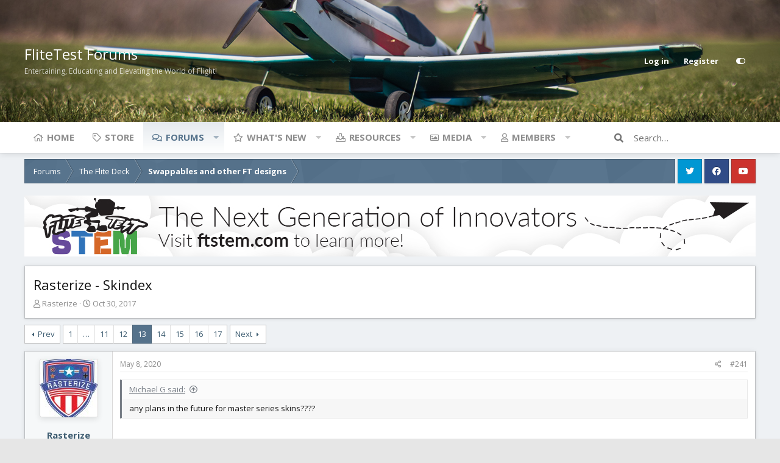

--- FILE ---
content_type: text/html; charset=utf-8
request_url: https://forum.flitetest.com/index.php?threads/rasterize-skindex.37534/page-13
body_size: 30809
content:
<!DOCTYPE html>
<html id="XF" lang="en-US" dir="LTR"
	data-app="public"
	data-template="thread_view"
	data-container-key="node-105"
	data-content-key="thread-37534"
	data-logged-in="false"
	data-cookie-prefix="xf_"
	data-style-id="5" 
	data-style-type="light" 
	class="has-no-js template-thread_view"
	>
<head>
	<meta charset="utf-8" />
	<meta http-equiv="X-UA-Compatible" content="IE=Edge" />
	<meta name="viewport" content="width=device-width, initial-scale=1">

	
	
	

	<title>Rasterize - Skindex | Page 13 | FliteTest Forum</title>

	
		
		<meta name="description" content="any plans in the future for master series skins????

I have had plans for awhile. The build style makes skinning it all the more challenging. It&#039;s much..." />
		<meta property="og:description" content="any plans in the future for master series skins????

I have had plans for awhile. The build style makes skinning it all the more challenging. It&#039;s much easier to skin a plane when you have a built one for reference. Then you build it again except this time with skins and make corrections. I also..." />
		<meta property="twitter:description" content="any plans in the future for master series skins????

I have had plans for awhile. The build style makes skinning it all the more challenging. It&#039;s much easier to skin a plane when you have a built..." />
	
	
		<meta property="og:url" content="https://forum.flitetest.com/index.php?threads/rasterize-skindex.37534/" />
	
		<link rel="canonical" href="https://forum.flitetest.com/index.php?threads/rasterize-skindex.37534/page-13" />
	
		<link rel="prev" href="/index.php?threads/rasterize-skindex.37534/page-12" />
	
		<link rel="next" href="/index.php?threads/rasterize-skindex.37534/page-14" />
	

	
		
	
	
	<meta property="og:site_name" content="FliteTest Forum" />


	
	
		
	
	
	<meta property="og:type" content="website" />


	
	
		
	
	
	
		<meta property="og:title" content="Rasterize - Skindex" />
		<meta property="twitter:title" content="Rasterize - Skindex" />
	


	
	
	
	

	
		<meta name="theme-color" content="#4a5054" />
	

	<link href="https://fonts.googleapis.com/css?family=Open+Sans:300,400,700" rel="stylesheet">

	
	

	


	<link rel="preload" href="/styles/fonts/fa/fa-regular-400.woff2?_v=5.15.3" as="font" type="font/woff2" crossorigin="anonymous" />


	<link rel="preload" href="/styles/fonts/fa/fa-solid-900.woff2?_v=5.15.3" as="font" type="font/woff2" crossorigin="anonymous" />


<link rel="preload" href="/styles/fonts/fa/fa-brands-400.woff2?_v=5.15.3" as="font" type="font/woff2" crossorigin="anonymous" />

	<link rel="stylesheet" href="/css.php?css=public%3Anormalize.css%2Cpublic%3Afa.css%2Cpublic%3Acore.less%2Cpublic%3Aapp.less&amp;s=5&amp;l=1&amp;d=1716576414&amp;k=bb5cec1a888a3175389e7beae3f8a9e256686aad" />

	<link rel="stylesheet" href="/css.php?css=public%3Abb_code.less%2Cpublic%3Alightbox.less%2Cpublic%3Amessage.less%2Cpublic%3Ashare_controls.less%2Cpublic%3Asiropu_ads_manager_ad.less%2Cpublic%3Astructured_list.less%2Cpublic%3Aextra.less&amp;s=5&amp;l=1&amp;d=1716576414&amp;k=82a6a21f14836856e3b16490a882f5762000ec1c" />

	
		<script src="/js/xf/preamble.min.js?_v=f04721d1"></script>
	


	
	
	
	
		<script async src="/index.php?jc/gtm.js&amp;_v=f04721d1"></script>
	
	<script>
		window.dataLayer=window.dataLayer||[];function gtag(){dataLayer.push(arguments)}gtag("js",new Date);gtag('config','G-YCZ97F5PWW',{'style_id':5,'node_id':105,'node_title':'Swappables and other FT designs','thread_id':37534,'thread_title':'Rasterize - Skindex','thread_author':'Rasterize',});
!function(b,c){"object"==typeof console&&"function"==typeof console.error&&(console.error_old=console.error,console.error=function(){console.error_old.apply(this,arguments);b.gtag("event","exception",{error_type:"console",error_message:arguments[0],fatal:!1})});b.onerror=function(a,d,e){b.gtag("event","exception",{error_type:"javascript",error_message:a,error_location:d,error_line_number:e,fatal:!1})};b.onload=function(){c.querySelectorAll("img").forEach(a=>{a.complete&&0===a.naturalWidth&&b.gtag("event",
"exception",{error_type:"image",error_message:"not_loaded",error_location:a.src,fatal:!1})})}}(window,document);
	</script>


	<script type='text/javascript'>
var xfhtml = document.getElementById('XF');
function addClass(el, className) { if (el.classList) el.classList.add(className); else if (!hasClass(el, className)) el.className += ' ' + className; }
function getCookie(name) { var v = document.cookie.match('(^|;) ?' + name + '=([^;]*)(;|$)'); return v ? v[2] : null; }
function setCookie(name, value, days) { var d = new Date; d.setTime(d.getTime() + 24*60*60*1000*days); document.cookie = name + "=" + value + ";path=/;expires=" + d.toGMTString(); }
function deleteCookie(name) { setCookie(name, '', -1); }
function applySetting(settingName, settingOn, allowToggle){
	
	// Theme editor is enabled. Check for selected toggle, otherwise apply default
		if(allowToggle === 1){	
			cookie = getCookie(settingName);
			if( (cookie === 'on') || (!cookie && (settingOn === 1)) ){
				addClass(xfhtml, settingName);
			}
		} else if(settingOn === 1){
			addClass(xfhtml, settingName);
		}
	
}


applySetting('focus-fluid', 0, 1);


applySetting('focus-grid', 0, 1);





	var backgroundCookie = getCookie('xenfocusBackground-5');
	if(backgroundCookie){ xfhtml.setAttribute('data-focus-bg', '' + backgroundCookie + '');	} else { xfhtml.setAttribute('data-focus-bg', '3'); }

</script>



	
	<style id="colorPickerVar"></style>
	<script>
		var colorPickerVar = document.getElementById('colorPickerVar');
		var colorCookie = getCookie('xenfocusColor-5');
		if(colorCookie){
			colorPickerVar.innerHTML = ':root { --ortem: ' + colorCookie + '; }'
		}
	</script>
	




	

		
			
		

		
	






<script class="js-klEditorTemplates" type="application/json">
	[]
</script>
</head>
<body data-template="thread_view">

	

		
			
		

		
	


	

		
			
		

		
	






   
    
    


    
  
    



    
    
    
    


    
    
    


    
    
    
    













<div class="p-pageWrapper" id="top">


<!-- Logo bar: start -->
<header class="p-header" id="header">
	<div class="p-header-inner">
		<div class="p-header-content">

			<div class="p-header-logo p-header-logo--image">
				<a href="/index.php">
					
					

					<span>
						
							<span class='focus-logo'>FliteTest Forums</span>
	                        <span class='focus-logo-slogan'>Entertaining, Educating and Elevating the World of Flight!</span>
						
					</span>
				</a>
			</div>

			

    <div class='focus-ad'>
	

		
			
		

		
	

</div>
    
    

    <!-- User bar -->

    <div class='focus-wrap-user'>
		<div class="p-nav-opposite">
			<div class="p-navgroup p-account p-navgroup--guest">
				
					<a href="/index.php?login/" class="p-navgroup-link p-navgroup-link--textual p-navgroup-link--logIn" rel="nofollow" data-xf-click="overlay" data-follow-redirects="on">
						<span class="p-navgroup-linkText">Log in</span>
					</a>
					
						<a href="/index.php?register/" class="p-navgroup-link p-navgroup-link--textual p-navgroup-link--register" rel="nofollow" data-xf-click="overlay" data-follow-redirects="on">
							<span class="p-navgroup-linkText">Register</span>
						</a>
					
				
				
		            <a href="#" class="p-navgroup-link" rel="nofollow" data-xf-init="tooltip" title="Customize" data-xenfocus-editor>
	                    <span class="p-navgroup-linkText"></span>
	                </a>
	            
	            
			</div>

			<div class="p-navgroup p-discovery">
				<a href="/index.php?whats-new/"
					class="p-navgroup-link p-navgroup-link--iconic p-navgroup-link--whatsnew"
					title="What&#039;s new">
					<i aria-hidden="true"></i>
					<span class="p-navgroup-linkText">What's new</span>
				</a>

				
					<a href="/index.php?search/"
						class="p-navgroup-link p-navgroup-link--iconic p-navgroup-link--search"
						data-xf-click="menu"
						data-xf-key="/"
						aria-label="Search"
						aria-expanded="false"
						aria-haspopup="true"
						title="Search">
						<i aria-hidden="true"></i>
						<span class="p-navgroup-linkText">Search</span>
					</a>
					<div class="menu menu--structural menu--wide" data-menu="menu" aria-hidden="true">
						<form action="/index.php?search/search" method="post"
							class="menu-content"
							data-xf-init="quick-search">

							<h3 class="menu-header">Search</h3>
							
							<div class="menu-row">
								
									<div class="inputGroup inputGroup--joined">
										<input type="text" class="input" name="keywords" placeholder="Search…" aria-label="Search" data-menu-autofocus="true" />
										
			<select name="constraints" class="js-quickSearch-constraint input" aria-label="Search within">
				<option value="">Everywhere</option>
<option value="{&quot;search_type&quot;:&quot;post&quot;}">Threads</option>
<option value="{&quot;search_type&quot;:&quot;post&quot;,&quot;c&quot;:{&quot;nodes&quot;:[105],&quot;child_nodes&quot;:1}}">This forum</option>
<option value="{&quot;search_type&quot;:&quot;post&quot;,&quot;c&quot;:{&quot;thread&quot;:37534}}">This thread</option>

			</select>
		
									</div>
									
							</div>

							
							<div class="menu-row">
								<label class="iconic"><input type="checkbox"  name="c[title_only]" value="1" /><i aria-hidden="true"></i><span class="iconic-label">Search titles only</span></label>

							</div>
							
							<div class="menu-row">
								<div class="inputGroup">
									<span class="inputGroup-text">By:</span>
									<input class="input" name="c[users]" data-xf-init="auto-complete" placeholder="Member" />
								</div>
							</div>
							
<div class="menu-footer">
								<span class="menu-footer-controls">
									<button type="submit" class="button--primary button button--icon button--icon--search"><span class="button-text">Search</span></button>
									<a href="/index.php?search/" class="button" rel="nofollow"><span class="button-text">Filters</span></a>
								</span>
							</div>

							<input type="hidden" name="_xfToken" value="1768762482,1e4d3389c9159f60fd2bdc1976a32f4a" />
						</form>
					</div>
				
			</div>
		</div>
	</div>


    

			
		</div>
	</div>
</header>
<!-- Logo bar: end -->

<div class='focus-content'>
	

<!-- Secondary header: start -->

	<div class="p-navSticky p-navSticky--primary" data-xf-init="sticky-header">
		
    
    <!-- Secondary header -->
    
	<div class="p-nav">
		<div class="p-nav-inner">
			
			<div class='focus-mobile-navigation'>
				<a class="p-nav-menuTrigger" data-xf-click="off-canvas" data-menu=".js-headerOffCanvasMenu" role="button" tabindex="0">
					<i aria-hidden="true"></i>
					<span class="p-nav-menuText">Menu</span>
				</a>
				<div class='focus-mobile-logo'>
					<a href="/index.php">
						
							FliteTest Forums
						
					</a>
				</div>
			</div>

			

    <!-- User bar -->

    <div class='focus-wrap-user'>
		<div class="p-nav-opposite">
			<div class="p-navgroup p-account p-navgroup--guest">
				
					<a href="/index.php?login/" class="p-navgroup-link p-navgroup-link--textual p-navgroup-link--logIn" rel="nofollow" data-xf-click="overlay" data-follow-redirects="on">
						<span class="p-navgroup-linkText">Log in</span>
					</a>
					
						<a href="/index.php?register/" class="p-navgroup-link p-navgroup-link--textual p-navgroup-link--register" rel="nofollow" data-xf-click="overlay" data-follow-redirects="on">
							<span class="p-navgroup-linkText">Register</span>
						</a>
					
				
				
		            <a href="#" class="p-navgroup-link" rel="nofollow" data-xf-init="tooltip" title="Customize" data-xenfocus-editor>
	                    <span class="p-navgroup-linkText"></span>
	                </a>
	            
	            
			</div>

			<div class="p-navgroup p-discovery">
				<a href="/index.php?whats-new/"
					class="p-navgroup-link p-navgroup-link--iconic p-navgroup-link--whatsnew"
					title="What&#039;s new">
					<i aria-hidden="true"></i>
					<span class="p-navgroup-linkText">What's new</span>
				</a>

				
					<a href="/index.php?search/"
						class="p-navgroup-link p-navgroup-link--iconic p-navgroup-link--search"
						data-xf-click="menu"
						data-xf-key="/"
						aria-label="Search"
						aria-expanded="false"
						aria-haspopup="true"
						title="Search">
						<i aria-hidden="true"></i>
						<span class="p-navgroup-linkText">Search</span>
					</a>
					<div class="menu menu--structural menu--wide" data-menu="menu" aria-hidden="true">
						<form action="/index.php?search/search" method="post"
							class="menu-content"
							data-xf-init="quick-search">

							<h3 class="menu-header">Search</h3>
							
							<div class="menu-row">
								
									<div class="inputGroup inputGroup--joined">
										<input type="text" class="input" name="keywords" placeholder="Search…" aria-label="Search" data-menu-autofocus="true" />
										
			<select name="constraints" class="js-quickSearch-constraint input" aria-label="Search within">
				<option value="">Everywhere</option>
<option value="{&quot;search_type&quot;:&quot;post&quot;}">Threads</option>
<option value="{&quot;search_type&quot;:&quot;post&quot;,&quot;c&quot;:{&quot;nodes&quot;:[105],&quot;child_nodes&quot;:1}}">This forum</option>
<option value="{&quot;search_type&quot;:&quot;post&quot;,&quot;c&quot;:{&quot;thread&quot;:37534}}">This thread</option>

			</select>
		
									</div>
									
							</div>

							
							<div class="menu-row">
								<label class="iconic"><input type="checkbox"  name="c[title_only]" value="1" /><i aria-hidden="true"></i><span class="iconic-label">Search titles only</span></label>

							</div>
							
							<div class="menu-row">
								<div class="inputGroup">
									<span class="inputGroup-text">By:</span>
									<input class="input" name="c[users]" data-xf-init="auto-complete" placeholder="Member" />
								</div>
							</div>
							
<div class="menu-footer">
								<span class="menu-footer-controls">
									<button type="submit" class="button--primary button button--icon button--icon--search"><span class="button-text">Search</span></button>
									<a href="/index.php?search/" class="button" rel="nofollow"><span class="button-text">Filters</span></a>
								</span>
							</div>

							<input type="hidden" name="_xfToken" value="1768762482,1e4d3389c9159f60fd2bdc1976a32f4a" />
						</form>
					</div>
				
			</div>
		</div>
	</div>


			
    
    <!-- Navigation wrap -->
    <nav class='focus-wrap-nav'>
		<div class="p-nav-scroller hScroller" data-xf-init="h-scroller" data-auto-scroll=".p-navEl.is-selected">
			<div class="hScroller-scroll">
				<ul class="p-nav-list js-offCanvasNavSource">
				
					<li>
						
	<div class="p-navEl " >
		

			
	
	<a href="https://www.flitetest.com"
		class="p-navEl-link "
		
		data-xf-key="1"
		data-nav-id="home">Home</a>


			

		
		
	</div>

					</li>
				
					<li>
						
	<div class="p-navEl " >
		

			
	
	<a href="https://store.flitetest.com/"
		class="p-navEl-link "
		
		data-xf-key="2"
		data-nav-id="Store">Store</a>


			

		
		
	</div>

					</li>
				
					<li>
						
	<div class="p-navEl is-selected" data-has-children="true">
		

			
	
	<a href="/index.php"
		class="p-navEl-link p-navEl-link--splitMenu "
		
		
		data-nav-id="forums">Forums</a>


			<a data-xf-key="3"
				data-xf-click="menu"
				data-menu-pos-ref="< .p-navEl"
				data-arrow-pos-ref="< .p-navEl"
				class="p-navEl-splitTrigger"
				role="button"
				tabindex="0"
				aria-label="Toggle expanded"
				aria-expanded="false"
				aria-haspopup="true"></a>

		
		
			<div class="menu menu--structural" data-menu="menu" aria-hidden="true">
				<div class="menu-content">
					<!--<h4 class="menu-header">Forums</h4>-->
					
						
	
	
	<a href="/index.php?whats-new/posts/"
		class="menu-linkRow u-indentDepth0 js-offCanvasCopy "
		
		
		data-nav-id="newPosts">New posts</a>

	

					
						
	
	
	<a href="/index.php?search/&amp;type=post"
		class="menu-linkRow u-indentDepth0 js-offCanvasCopy "
		
		
		data-nav-id="searchForums">Search forums</a>

	

					
				</div>
			</div>
		
	</div>

					</li>
				
					<li>
						
	<div class="p-navEl " data-has-children="true">
		

			
	
	<a href="/index.php?whats-new/"
		class="p-navEl-link p-navEl-link--splitMenu "
		
		
		data-nav-id="whatsNew">What's new</a>


			<a data-xf-key="4"
				data-xf-click="menu"
				data-menu-pos-ref="< .p-navEl"
				data-arrow-pos-ref="< .p-navEl"
				class="p-navEl-splitTrigger"
				role="button"
				tabindex="0"
				aria-label="Toggle expanded"
				aria-expanded="false"
				aria-haspopup="true"></a>

		
		
			<div class="menu menu--structural" data-menu="menu" aria-hidden="true">
				<div class="menu-content">
					<!--<h4 class="menu-header">What's new</h4>-->
					
						
	
	
	<a href="/index.php?whats-new/posts/"
		class="menu-linkRow u-indentDepth0 js-offCanvasCopy "
		 rel="nofollow"
		
		data-nav-id="whatsNewPosts">New posts</a>

	

					
						
	
	
	<a href="/index.php?whats-new/media/"
		class="menu-linkRow u-indentDepth0 js-offCanvasCopy "
		 rel="nofollow"
		
		data-nav-id="xfmgWhatsNewNewMedia">New media</a>

	

					
						
	
	
	<a href="/index.php?whats-new/media-comments/"
		class="menu-linkRow u-indentDepth0 js-offCanvasCopy "
		 rel="nofollow"
		
		data-nav-id="xfmgWhatsNewMediaComments">New media comments</a>

	

					
						
	
	
	<a href="/index.php?whats-new/resources/"
		class="menu-linkRow u-indentDepth0 js-offCanvasCopy "
		 rel="nofollow"
		
		data-nav-id="xfrmNewResources">New resources</a>

	

					
						
	
	
	<a href="/index.php?whats-new/profile-posts/"
		class="menu-linkRow u-indentDepth0 js-offCanvasCopy "
		 rel="nofollow"
		
		data-nav-id="whatsNewProfilePosts">New profile posts</a>

	

					
						
	
	
	<a href="/index.php?whats-new/latest-activity"
		class="menu-linkRow u-indentDepth0 js-offCanvasCopy "
		 rel="nofollow"
		
		data-nav-id="latestActivity">Latest activity</a>

	

					
				</div>
			</div>
		
	</div>

					</li>
				
					<li>
						
	<div class="p-navEl " data-has-children="true">
		

			
	
	<a href="/index.php?resources/"
		class="p-navEl-link p-navEl-link--splitMenu "
		
		
		data-nav-id="xfrm">Resources</a>


			<a data-xf-key="5"
				data-xf-click="menu"
				data-menu-pos-ref="< .p-navEl"
				data-arrow-pos-ref="< .p-navEl"
				class="p-navEl-splitTrigger"
				role="button"
				tabindex="0"
				aria-label="Toggle expanded"
				aria-expanded="false"
				aria-haspopup="true"></a>

		
		
			<div class="menu menu--structural" data-menu="menu" aria-hidden="true">
				<div class="menu-content">
					<!--<h4 class="menu-header">Resources</h4>-->
					
						
	
	
	<a href="/index.php?resources/latest-reviews"
		class="menu-linkRow u-indentDepth0 js-offCanvasCopy "
		
		
		data-nav-id="xfrmLatestReviews">Latest reviews</a>

	

					
						
	
	
	<a href="/index.php?search/&amp;type=resource"
		class="menu-linkRow u-indentDepth0 js-offCanvasCopy "
		
		
		data-nav-id="xfrmSearchResources">Search resources</a>

	

					
				</div>
			</div>
		
	</div>

					</li>
				
					<li>
						
	<div class="p-navEl " data-has-children="true">
		

			
	
	<a href="/index.php?media/"
		class="p-navEl-link p-navEl-link--splitMenu "
		
		
		data-nav-id="xfmg">Media</a>


			<a data-xf-key="6"
				data-xf-click="menu"
				data-menu-pos-ref="< .p-navEl"
				data-arrow-pos-ref="< .p-navEl"
				class="p-navEl-splitTrigger"
				role="button"
				tabindex="0"
				aria-label="Toggle expanded"
				aria-expanded="false"
				aria-haspopup="true"></a>

		
		
			<div class="menu menu--structural" data-menu="menu" aria-hidden="true">
				<div class="menu-content">
					<!--<h4 class="menu-header">Media</h4>-->
					
						
	
	
	<a href="/index.php?whats-new/media/"
		class="menu-linkRow u-indentDepth0 js-offCanvasCopy "
		 rel="nofollow"
		
		data-nav-id="xfmgNewMedia">New media</a>

	

					
						
	
	
	<a href="/index.php?whats-new/media-comments/"
		class="menu-linkRow u-indentDepth0 js-offCanvasCopy "
		 rel="nofollow"
		
		data-nav-id="xfmgNewComments">New comments</a>

	

					
						
	
	
	<a href="/index.php?search/&amp;type=xfmg_media"
		class="menu-linkRow u-indentDepth0 js-offCanvasCopy "
		
		
		data-nav-id="xfmgSearchMedia">Search media</a>

	

					
				</div>
			</div>
		
	</div>

					</li>
				
					<li>
						
	<div class="p-navEl " data-has-children="true">
		

			
	
	<a href="/index.php?members/"
		class="p-navEl-link p-navEl-link--splitMenu "
		
		
		data-nav-id="members">Members</a>


			<a data-xf-key="7"
				data-xf-click="menu"
				data-menu-pos-ref="< .p-navEl"
				data-arrow-pos-ref="< .p-navEl"
				class="p-navEl-splitTrigger"
				role="button"
				tabindex="0"
				aria-label="Toggle expanded"
				aria-expanded="false"
				aria-haspopup="true"></a>

		
		
			<div class="menu menu--structural" data-menu="menu" aria-hidden="true">
				<div class="menu-content">
					<!--<h4 class="menu-header">Members</h4>-->
					
						
	
	
	<a href="/index.php?online/"
		class="menu-linkRow u-indentDepth0 js-offCanvasCopy "
		
		
		data-nav-id="currentVisitors">Current visitors</a>

	

					
						
	
	
	<a href="/index.php?whats-new/profile-posts/"
		class="menu-linkRow u-indentDepth0 js-offCanvasCopy "
		 rel="nofollow"
		
		data-nav-id="newProfilePosts">New profile posts</a>

	

					
						
	
	
	<a href="/index.php?search/&amp;type=profile_post"
		class="menu-linkRow u-indentDepth0 js-offCanvasCopy "
		
		
		data-nav-id="searchProfilePosts">Search profile posts</a>

	

					
				</div>
			</div>
		
	</div>

					</li>
				
				</ul>
			</div>
		</div>
	</nav>
    

			
	<div class='focus-wrap-search'>
	
		
			<form action="/index.php?search/search" method="post">
	        
	        <!-- Search -->
			<div class='focus-search'>	
				
				<div class='focus-search-flex'>
					<input name="keywords" placeholder="Search…" aria-label="Search" data-menu-autofocus="true" type="text" />
					<div class='focus-search-prefix'><i class="fa fa-search" aria-hidden="true"></i></div>
				</div>
				
			</div>
			
			
				<div class="focus-search-menu">

					
					
						<div class="menu-row">
							
			<select name="constraints" class="js-quickSearch-constraint input" aria-label="Search within">
				<option value="">Everywhere</option>
<option value="{&quot;search_type&quot;:&quot;post&quot;}">Threads</option>
<option value="{&quot;search_type&quot;:&quot;post&quot;,&quot;c&quot;:{&quot;nodes&quot;:[105],&quot;child_nodes&quot;:1}}">This forum</option>
<option value="{&quot;search_type&quot;:&quot;post&quot;,&quot;c&quot;:{&quot;thread&quot;:37534}}">This thread</option>

			</select>
		
						</div>
					

					
					<div class="menu-row">
						<label class="iconic"><input type="checkbox"  name="c[title_only]" value="1" /><i aria-hidden="true"></i><span class="iconic-label">Search titles only</span></label>

					</div>
					
					<div class="menu-row">
						<div class="inputGroup">
							<span class="inputGroup-text">By:</span>
							<input class="input" name="c[users]" data-xf-init="auto-complete" placeholder="Member" />
						</div>
					</div>
					
<div class="menu-footer">
						<span class="menu-footer-controls">
							<a href="/index.php?search/" class="button" rel="nofollow"><span class="button-text">Advanced search…</span></a>
							<button type="submit" class="button--primary button button--icon button--icon--search"><span class="button-text">Search</span></button>
						</span>
					</div>

				</div>
			

			<input type="hidden" name="_xfToken" value="1768762482,1e4d3389c9159f60fd2bdc1976a32f4a" />

			</form>
		

	</div>


		</div>
	</div>
    

	</div>
	
    <!-- Sub navigation -->
	
		<div class="p-sectionLinks">
			<div class="p-sectionLinks-inner hScroller" data-xf-init="h-scroller">
				<div class="hScroller-scroll">
					<ul class="p-sectionLinks-list">
					
						<li>
							
	<div class="p-navEl " >
		

			
	
	<a href="/index.php?whats-new/posts/"
		class="p-navEl-link "
		
		data-xf-key="alt+1"
		data-nav-id="newPosts">New posts</a>


			

		
		
	</div>

						</li>
					
						<li>
							
	<div class="p-navEl " >
		

			
	
	<a href="/index.php?search/&amp;type=post"
		class="p-navEl-link "
		
		data-xf-key="alt+2"
		data-nav-id="searchForums">Search forums</a>


			

		
		
	</div>

						</li>
					
					</ul>
				</div>
			</div>
		</div>
	


<!-- Secondary header: end -->


<div class="p-body">
	<div class="p-body-inner">
		<!--XF:EXTRA_OUTPUT-->

        
        <!-- Staff bar: start -->
        
        
        
	<div id='xenfocus-color-picker'>
		<h4 data-focus-text="Choose color"></h4>
		<ul class='xenfocus-color-picker'>
			<li></li>
			<li></li>
			<li></li>
			<li></li>
			<li></li>
			<li></li>
			<li></li>
			<li></li>
			<li></li>
			<li></li>
			<li></li>
			<li></li>
		</ul>
	</div>


        


        
		

		

		
	

		
			
		

		
	


		
        <div class='focus-breadcrumb'>
            

	

	
		<ul class="p-breadcrumbs "
			itemscope itemtype="https://schema.org/BreadcrumbList">
		

			
				
	<li itemprop="itemListElement" itemscope itemtype="https://schema.org/ListItem">
		<a href="/index.php" itemprop="item">
			<span itemprop="name">Forums</span>
		</a>
	</li>

			

			
			
				
	<li itemprop="itemListElement" itemscope itemtype="https://schema.org/ListItem">
		<a href="/index.php#the-flite-deck.1" itemprop="item">
			<span itemprop="name">The Flite Deck</span>
		</a>
	</li>

			
				
	<li itemprop="itemListElement" itemscope itemtype="https://schema.org/ListItem">
		<a href="/index.php?forums/swappables-and-other-ft-designs.105/" itemprop="item">
			<span itemprop="name">Swappables and other FT designs</span>
		</a>
	</li>

			

		
		</ul>
	

		    <ul class='xenfocus-social'>
	<li><a href='https://twitter.com/FliteTest' target='_blank'></a></li>
<li><a href='https://www.facebook.com/flitetest' target='_blank'></a></li>
<li><a href='https://www.youtube.com/user/flitetest/featured' target='_blank'></a></li>
</ul>
        </div>

        
            
		 <div class="samBannerUnit samAlignCenter" data-xf-init="sam-unit" data-position="container_breadcrumb_top_below"> <div class="samItem" data-xf-init="sam-item" data-id="17" data-cv="true" data-cc="true"> <a  href="https://ftstem.com/pages/products" target="_blank" rel="nofollow"> <img src="https://forum.flitetest.com/data/siropu/am/user/167f95431393ff.jpg" alt="Flite Test STEM" > </a> </div> </div> 


		
	<noscript class="js-jsWarning"><div class="blockMessage blockMessage--important blockMessage--iconic u-noJsOnly">JavaScript is disabled. For a better experience, please enable JavaScript in your browser before proceeding.</div></noscript>

		
	<div class="blockMessage blockMessage--important blockMessage--iconic js-browserWarning" style="display: none">You are using an out of date browser. It  may not display this or other websites correctly.<br />You should upgrade or use an <a href="https://www.google.com/chrome/" target="_blank" rel="noopener">alternative browser</a>.</div>


		
			<div class="p-body-header">
			
				
					<div class="p-title ">
					
						
							<h1 class="p-title-value">Rasterize - Skindex</h1>
						
						
					
					</div>
				

				
					<div class="p-description">
	<ul class="listInline listInline--bullet">
		<li>
			<i class="fa--xf far fa-user" aria-hidden="true" title="Thread starter"></i>
			<span class="u-srOnly">Thread starter</span>

			<a href="/index.php?members/rasterize.4420/" class="username  u-concealed" dir="auto" data-user-id="4420" data-xf-init="member-tooltip"><span class="username--moderator">Rasterize</span></a>
		</li>
		<li>
			<i class="fa--xf far fa-clock" aria-hidden="true" title="Start date"></i>
			<span class="u-srOnly">Start date</span>

			<a href="/index.php?threads/rasterize-skindex.37534/" class="u-concealed"><time  class="u-dt" dir="auto" datetime="2017-10-30T00:40:53-0400" data-time="1509338453" data-date-string="Oct 30, 2017" data-time-string="12:40 AM" title="Oct 30, 2017 at 12:40 AM">Oct 30, 2017</time></a>
		</li>
		
	</ul>
</div>
				
			
			</div>
		

		<div class="p-body-main  ">
			

			<div class="p-body-content">
				
	

		
			
		

		
	


				<div class="p-body-pageContent">










	
	
	
		
	
	
	


	
	
	
		
	
	
	


	
	
		
	
	
	


	
	













	

	
		
		
	








	

		
			
		

		
	











	

		
			
		

		
	



	

		
			
		

		
	



<div class="block block--messages" data-xf-init="" data-type="post" data-href="/index.php?inline-mod/" data-search-target="*">

	<span class="u-anchorTarget" id="posts"></span>

	
		
	

	

	<div class="block-outer"><div class="block-outer-main"><nav class="pageNavWrapper pageNavWrapper--mixed ">



<div class="pageNav pageNav--skipStart pageNav--skipEnd">
	
		<a href="/index.php?threads/rasterize-skindex.37534/page-12" class="pageNav-jump pageNav-jump--prev">Prev</a>
	

	<ul class="pageNav-main">
		

	
		<li class="pageNav-page "><a href="/index.php?threads/rasterize-skindex.37534/">1</a></li>
	


		
			
				<li class="pageNav-page pageNav-page--skip pageNav-page--skipStart">
					<a data-xf-init="tooltip" title="Go to page"
						data-xf-click="menu"
						role="button" tabindex="0" aria-expanded="false" aria-haspopup="true">…</a>
					

	<div class="menu menu--pageJump" data-menu="menu" aria-hidden="true">
		<div class="menu-content">
			<h4 class="menu-header">Go to page</h4>
			<div class="menu-row" data-xf-init="page-jump" data-page-url="/index.php?threads/rasterize-skindex.37534/page-%page%">
				<div class="inputGroup inputGroup--numbers">
					<div class="inputGroup inputGroup--numbers inputNumber" data-xf-init="number-box"><input type="number" pattern="\d*" class="input input--number js-numberBoxTextInput input input--numberNarrow js-pageJumpPage" value="10"  min="1" max="17" step="1" required="required" data-menu-autofocus="true" /></div>
					<span class="inputGroup-text"><button type="button" class="js-pageJumpGo button"><span class="button-text">Go</span></button></span>
				</div>
			</div>
		</div>
	</div>

				</li>
			
		

		
			

	
		<li class="pageNav-page pageNav-page--earlier"><a href="/index.php?threads/rasterize-skindex.37534/page-11">11</a></li>
	

		
			

	
		<li class="pageNav-page pageNav-page--earlier"><a href="/index.php?threads/rasterize-skindex.37534/page-12">12</a></li>
	

		
			

	
		<li class="pageNav-page pageNav-page--current "><a href="/index.php?threads/rasterize-skindex.37534/page-13">13</a></li>
	

		
			

	
		<li class="pageNav-page pageNav-page--later"><a href="/index.php?threads/rasterize-skindex.37534/page-14">14</a></li>
	

		
			

	
		<li class="pageNav-page pageNav-page--later"><a href="/index.php?threads/rasterize-skindex.37534/page-15">15</a></li>
	

		

		
			
				

	
		<li class="pageNav-page pageNav-page--later"><a href="/index.php?threads/rasterize-skindex.37534/page-16">16</a></li>
	

			
		

		

	
		<li class="pageNav-page "><a href="/index.php?threads/rasterize-skindex.37534/page-17">17</a></li>
	

	</ul>

	
		<a href="/index.php?threads/rasterize-skindex.37534/page-14" class="pageNav-jump pageNav-jump--next">Next</a>
	
</div>

<div class="pageNavSimple">
	
		<a href="/index.php?threads/rasterize-skindex.37534/"
			class="pageNavSimple-el pageNavSimple-el--first"
			data-xf-init="tooltip" title="First">
			<i aria-hidden="true"></i> <span class="u-srOnly">First</span>
		</a>
		<a href="/index.php?threads/rasterize-skindex.37534/page-12" class="pageNavSimple-el pageNavSimple-el--prev">
			<i aria-hidden="true"></i> Prev
		</a>
	

	<a class="pageNavSimple-el pageNavSimple-el--current"
		data-xf-init="tooltip" title="Go to page"
		data-xf-click="menu" role="button" tabindex="0" aria-expanded="false" aria-haspopup="true">
		13 of 17
	</a>
	

	<div class="menu menu--pageJump" data-menu="menu" aria-hidden="true">
		<div class="menu-content">
			<h4 class="menu-header">Go to page</h4>
			<div class="menu-row" data-xf-init="page-jump" data-page-url="/index.php?threads/rasterize-skindex.37534/page-%page%">
				<div class="inputGroup inputGroup--numbers">
					<div class="inputGroup inputGroup--numbers inputNumber" data-xf-init="number-box"><input type="number" pattern="\d*" class="input input--number js-numberBoxTextInput input input--numberNarrow js-pageJumpPage" value="13"  min="1" max="17" step="1" required="required" data-menu-autofocus="true" /></div>
					<span class="inputGroup-text"><button type="button" class="js-pageJumpGo button"><span class="button-text">Go</span></button></span>
				</div>
			</div>
		</div>
	</div>


	
		<a href="/index.php?threads/rasterize-skindex.37534/page-14" class="pageNavSimple-el pageNavSimple-el--next">
			Next <i aria-hidden="true"></i>
		</a>
		<a href="/index.php?threads/rasterize-skindex.37534/page-17"
			class="pageNavSimple-el pageNavSimple-el--last"
			data-xf-init="tooltip" title="Last">
			<i aria-hidden="true"></i> <span class="u-srOnly">Last</span>
		</a>
	
</div>

</nav>



</div></div>

	

	
		
	<div class="block-outer js-threadStatusField"></div>

	

	<div class="block-container lbContainer"
		data-xf-init="lightbox select-to-quote"
		data-message-selector=".js-post"
		data-lb-id="thread-37534"
		data-lb-universal="0">

		<div class="block-body js-replyNewMessageContainer">
			
				


	

		
			
		

		
	



					

					
						

	


	

	

	
	<article class="message message--post js-post js-inlineModContainer  "
		data-author="Rasterize"
		data-content="post-569908"
		id="js-post-569908">

		<span class="u-anchorTarget" id="post-569908"></span>

		
			<div class="message-inner">
				
					<div class="message-cell message-cell--user">
						

	<section itemscope itemtype="https://schema.org/Person" class="message-user">
		<div class="message-avatar ">
			<div class="message-avatar-wrapper">
				<a href="/index.php?members/rasterize.4420/" class="avatar avatar--m" data-user-id="4420" data-xf-init="member-tooltip">
			<img src="/data/avatars/m/4/4420.jpg?1625171714" srcset="/data/avatars/l/4/4420.jpg?1625171714 2x" alt="Rasterize" class="avatar-u4420-m" width="96" height="96" loading="lazy" itemprop="image" /> 
		</a>
				
			</div>
		</div>
		<div class="message-userDetails">
			<h4 class="message-name"><a href="/index.php?members/rasterize.4420/" class="username " dir="auto" data-user-id="4420" data-xf-init="member-tooltip" itemprop="name"><span class="username--moderator">Rasterize</span></a></h4>
			<h5 class="userTitle message-userTitle" dir="auto" itemprop="jobTitle">Maker of skins and decals for foam board RC planes</h5>
			<div class="userBanner userBanner userBanner--royalBlue message-userBanner" itemprop="jobTitle"><span class="userBanner-before"></span><strong>Moderator</strong><span class="userBanner-after"></span></div>
<div class="userBanner userBanner userBanner--green message-userBanner" itemprop="jobTitle"><span class="userBanner-before"></span><strong>Mentor</strong><span class="userBanner-after"></span></div>
		</div>
		
			
			
		
		<span class="message-userArrow"></span>
	</section>

					</div>
				

				
					<div class="message-cell message-cell--main">
					
						<div class="message-main js-quickEditTarget">

							
								

	<header class="message-attribution message-attribution--split">
		<ul class="message-attribution-main listInline ">
			
			
			<li class="u-concealed">
				<a href="/index.php?threads/rasterize-skindex.37534/post-569908" rel="nofollow">
					<time  class="u-dt" dir="auto" datetime="2020-05-08T11:45:15-0400" data-time="1588952715" data-date-string="May 8, 2020" data-time-string="11:45 AM" title="May 8, 2020 at 11:45 AM" itemprop="datePublished">May 8, 2020</time>
				</a>
			</li>
			
		</ul>

		<ul class="message-attribution-opposite message-attribution-opposite--list ">
			
			<li>
				<a href="/index.php?threads/rasterize-skindex.37534/post-569908"
					class="message-attribution-gadget"
					data-xf-init="share-tooltip"
					data-href="/index.php?posts/569908/share"
					aria-label="Share"
					rel="nofollow">
					<i class="fa--xf far fa-share-alt" aria-hidden="true"></i>
				</a>
			</li>
			
			
				<li>
					<a href="/index.php?threads/rasterize-skindex.37534/post-569908" rel="nofollow">
						#241
					</a>
				</li>
			
		</ul>
	</header>

							

							<div class="message-content js-messageContent">
							

								
									
	
	
	

								

								
									

	<div class="message-userContent lbContainer js-lbContainer "
		data-lb-id="post-569908"
		data-lb-caption-desc="Rasterize &middot; May 8, 2020 at 11:45 AM">

		

		<article class="message-body js-selectToQuote">
			
				
			
			
				
	

		
			
		

		
	

<div class="bbWrapper"><blockquote data-attributes="member: 41111" data-quote="Michael G" data-source="post: 569805"
	class="bbCodeBlock bbCodeBlock--expandable bbCodeBlock--quote js-expandWatch">
	
		<div class="bbCodeBlock-title">
			
				<a href="/index.php?goto/post&amp;id=569805"
					class="bbCodeBlock-sourceJump"
					rel="nofollow"
					data-xf-click="attribution"
					data-content-selector="#post-569805">Michael G said:</a>
			
		</div>
	
	<div class="bbCodeBlock-content">
		
		<div class="bbCodeBlock-expandContent js-expandContent ">
			any plans in the future for master series skins????
		</div>
		<div class="bbCodeBlock-expandLink js-expandLink"><a role="button" tabindex="0">Click to expand...</a></div>
	</div>
</blockquote><br />
I have had plans for awhile. The build style makes skinning it all the more challenging. It's much easier to skin a plane when you have a built one for reference. Then you build it again except this time with skins and make corrections. I also also have concerns with the amount of blue tape used to build the Master Series. The tape can peel up the print! I need to run some tests on coating each piece after skinning but before building to see if I can get past that issue. If it works I'd love to do the Spitfire first. <img src="[data-uri]" class="smilie smilie--sprite smilie--sprite1" alt=":)" title="Smile    :)" loading="lazy" data-shortname=":)" /></div>

	

		
			
		

		
	

			
			<div class="js-selectToQuoteEnd">&nbsp;</div>
			
				
			
		</article>

		

		
	</div>

								

								
									
	

								

								
									
	

		
			
		

		
	


	


	

		
			
		

		
	

								

							
							</div>

							
								
	<footer class="message-footer">
		

		<div class="reactionsBar js-reactionsList is-active">
			
	
	
		<ul class="reactionSummary">
		
			<li><span class="reaction reaction--small reaction--1" data-reaction-id="1"><i aria-hidden="true"></i><img src="[data-uri]" class="reaction-sprite js-reaction" alt="Like" title="Like" /></span></li>
		
		</ul>
	


<span class="u-srOnly">Reactions:</span>
<a class="reactionsBar-link" href="/index.php?posts/569908/reactions" data-xf-click="overlay" data-cache="false" rel="nofollow"><bdi>Michael G</bdi></a>
		</div>

		<div class="js-historyTarget message-historyTarget toggleTarget" data-href="trigger-href"></div>
	</footer>

							
						</div>

					
					</div>
				
			</div>
		
	</article>

	
	

					

					

				

	

		
			
		

		
	




	

		
			
		

		
	



					

					
						

	


	

	

	
	<article class="message message--post js-post js-inlineModContainer  "
		data-author="Bricks"
		data-content="post-569952"
		id="js-post-569952">

		<span class="u-anchorTarget" id="post-569952"></span>

		
			<div class="message-inner">
				
					<div class="message-cell message-cell--user">
						

	<section itemscope itemtype="https://schema.org/Person" class="message-user">
		<div class="message-avatar ">
			<div class="message-avatar-wrapper">
				<a href="/index.php?members/bricks.17241/" class="avatar avatar--m" data-user-id="17241" data-xf-init="member-tooltip">
			<img src="/data/avatars/m/17/17241.jpg?1546415572" srcset="/data/avatars/l/17/17241.jpg?1546415572 2x" alt="Bricks" class="avatar-u17241-m" width="96" height="96" loading="lazy" itemprop="image" /> 
		</a>
				
			</div>
		</div>
		<div class="message-userDetails">
			<h4 class="message-name"><a href="/index.php?members/bricks.17241/" class="username " dir="auto" data-user-id="17241" data-xf-init="member-tooltip" itemprop="name">Bricks</a></h4>
			<h5 class="userTitle message-userTitle" dir="auto" itemprop="jobTitle">Legendary member</h5>
			
		</div>
		
			
			
		
		<span class="message-userArrow"></span>
	</section>

					</div>
				

				
					<div class="message-cell message-cell--main">
					
						<div class="message-main js-quickEditTarget">

							
								

	<header class="message-attribution message-attribution--split">
		<ul class="message-attribution-main listInline ">
			
			
			<li class="u-concealed">
				<a href="/index.php?threads/rasterize-skindex.37534/post-569952" rel="nofollow">
					<time  class="u-dt" dir="auto" datetime="2020-05-08T14:21:00-0400" data-time="1588962060" data-date-string="May 8, 2020" data-time-string="2:21 PM" title="May 8, 2020 at 2:21 PM" itemprop="datePublished">May 8, 2020</time>
				</a>
			</li>
			
		</ul>

		<ul class="message-attribution-opposite message-attribution-opposite--list ">
			
			<li>
				<a href="/index.php?threads/rasterize-skindex.37534/post-569952"
					class="message-attribution-gadget"
					data-xf-init="share-tooltip"
					data-href="/index.php?posts/569952/share"
					aria-label="Share"
					rel="nofollow">
					<i class="fa--xf far fa-share-alt" aria-hidden="true"></i>
				</a>
			</li>
			
			
				<li>
					<a href="/index.php?threads/rasterize-skindex.37534/post-569952" rel="nofollow">
						#242
					</a>
				</li>
			
		</ul>
	</header>

							

							<div class="message-content js-messageContent">
							

								
									
	
	
	

								

								
									

	<div class="message-userContent lbContainer js-lbContainer "
		data-lb-id="post-569952"
		data-lb-caption-desc="Bricks &middot; May 8, 2020 at 2:21 PM">

		

		<article class="message-body js-selectToQuote">
			
				
			
			
				
	

		
			
		

		
	

<div class="bbWrapper">I would think a light coat of laqur spray paint would take care of that issue plus seal the color some.</div>

	

		
			
		

		
	

			
			<div class="js-selectToQuoteEnd">&nbsp;</div>
			
				
			
		</article>

		

		
	</div>

								

								
									
	

								

								
									
	

		
			
		

		
	


	


	

		
			
		

		
	

								

							
							</div>

							
								
	<footer class="message-footer">
		

		<div class="reactionsBar js-reactionsList is-active">
			
	
	
		<ul class="reactionSummary">
		
			<li><span class="reaction reaction--small reaction--1" data-reaction-id="1"><i aria-hidden="true"></i><img src="[data-uri]" class="reaction-sprite js-reaction" alt="Like" title="Like" /></span></li>
		
		</ul>
	


<span class="u-srOnly">Reactions:</span>
<a class="reactionsBar-link" href="/index.php?posts/569952/reactions" data-xf-click="overlay" data-cache="false" rel="nofollow"><bdi>Capt_Sigmar</bdi></a>
		</div>

		<div class="js-historyTarget message-historyTarget toggleTarget" data-href="trigger-href"></div>
	</footer>

							
						</div>

					
					</div>
				
			</div>
		
	</article>

	
	

					

					

				

	

		
			
		

		
	




	

		
			
		

		
	



					

					
						

	


	

	

	
	<article class="message message--post js-post js-inlineModContainer  "
		data-author="Rasterize"
		data-content="post-570413"
		id="js-post-570413">

		<span class="u-anchorTarget" id="post-570413"></span>

		
			<div class="message-inner">
				
					<div class="message-cell message-cell--user">
						

	<section itemscope itemtype="https://schema.org/Person" class="message-user">
		<div class="message-avatar ">
			<div class="message-avatar-wrapper">
				<a href="/index.php?members/rasterize.4420/" class="avatar avatar--m" data-user-id="4420" data-xf-init="member-tooltip">
			<img src="/data/avatars/m/4/4420.jpg?1625171714" srcset="/data/avatars/l/4/4420.jpg?1625171714 2x" alt="Rasterize" class="avatar-u4420-m" width="96" height="96" loading="lazy" itemprop="image" /> 
		</a>
				
			</div>
		</div>
		<div class="message-userDetails">
			<h4 class="message-name"><a href="/index.php?members/rasterize.4420/" class="username " dir="auto" data-user-id="4420" data-xf-init="member-tooltip" itemprop="name"><span class="username--moderator">Rasterize</span></a></h4>
			<h5 class="userTitle message-userTitle" dir="auto" itemprop="jobTitle">Maker of skins and decals for foam board RC planes</h5>
			<div class="userBanner userBanner userBanner--royalBlue message-userBanner" itemprop="jobTitle"><span class="userBanner-before"></span><strong>Moderator</strong><span class="userBanner-after"></span></div>
<div class="userBanner userBanner userBanner--green message-userBanner" itemprop="jobTitle"><span class="userBanner-before"></span><strong>Mentor</strong><span class="userBanner-after"></span></div>
		</div>
		
			
			
		
		<span class="message-userArrow"></span>
	</section>

					</div>
				

				
					<div class="message-cell message-cell--main">
					
						<div class="message-main js-quickEditTarget">

							
								

	<header class="message-attribution message-attribution--split">
		<ul class="message-attribution-main listInline ">
			
			
			<li class="u-concealed">
				<a href="/index.php?threads/rasterize-skindex.37534/post-570413" rel="nofollow">
					<time  class="u-dt" dir="auto" datetime="2020-05-10T19:59:26-0400" data-time="1589155166" data-date-string="May 10, 2020" data-time-string="7:59 PM" title="May 10, 2020 at 7:59 PM" itemprop="datePublished">May 10, 2020</time>
				</a>
			</li>
			
		</ul>

		<ul class="message-attribution-opposite message-attribution-opposite--list ">
			
			<li>
				<a href="/index.php?threads/rasterize-skindex.37534/post-570413"
					class="message-attribution-gadget"
					data-xf-init="share-tooltip"
					data-href="/index.php?posts/570413/share"
					aria-label="Share"
					rel="nofollow">
					<i class="fa--xf far fa-share-alt" aria-hidden="true"></i>
				</a>
			</li>
			
			
				<li>
					<a href="/index.php?threads/rasterize-skindex.37534/post-570413" rel="nofollow">
						#243
					</a>
				</li>
			
		</ul>
	</header>

							

							<div class="message-content js-messageContent">
							

								
									
	
	
	

								

								
									

	<div class="message-userContent lbContainer js-lbContainer "
		data-lb-id="post-570413"
		data-lb-caption-desc="Rasterize &middot; May 10, 2020 at 7:59 PM">

		

		<article class="message-body js-selectToQuote">
			
				
			
			
				
	

		
			
		

		
	

<div class="bbWrapper">Started expanding the &quot;How To&quot; section on the website.<br />
<a href="https://fliteskins.com/flite-skins-how-to/" target="_blank" class="link link--external" data-proxy-href="/proxy.php?link=https%3A%2F%2Ffliteskins.com%2Fflite-skins-how-to%2F&amp;hash=284106a911f1a26b9a7f239561c25748" rel="noopener">https://fliteskins.com/flite-skins-how-to/</a></div>

	

		
			
		

		
	

			
			<div class="js-selectToQuoteEnd">&nbsp;</div>
			
				
			
		</article>

		

		
	</div>

								

								
									
	

								

								
									
	

		
			
		

		
	


	


	

		
			
		

		
	

								

							
							</div>

							
								
	<footer class="message-footer">
		

		<div class="reactionsBar js-reactionsList is-active">
			
	
	
		<ul class="reactionSummary">
		
			<li><span class="reaction reaction--small reaction--1" data-reaction-id="1"><i aria-hidden="true"></i><img src="[data-uri]" class="reaction-sprite js-reaction" alt="Like" title="Like" /></span></li>
		
		</ul>
	


<span class="u-srOnly">Reactions:</span>
<a class="reactionsBar-link" href="/index.php?posts/570413/reactions" data-xf-click="overlay" data-cache="false" rel="nofollow"><bdi>Michael9865</bdi></a>
		</div>

		<div class="js-historyTarget message-historyTarget toggleTarget" data-href="trigger-href"></div>
	</footer>

							
						</div>

					
					</div>
				
			</div>
		
	</article>

	
	

					

					

				

	

		
			
		

		
	




	

		
			
		

		
	



					

					
						

	


	

	

	
	<article class="message message--post js-post js-inlineModContainer  "
		data-author="Outofround"
		data-content="post-570749"
		id="js-post-570749">

		<span class="u-anchorTarget" id="post-570749"></span>

		
			<div class="message-inner">
				
					<div class="message-cell message-cell--user">
						

	<section itemscope itemtype="https://schema.org/Person" class="message-user">
		<div class="message-avatar ">
			<div class="message-avatar-wrapper">
				<a href="/index.php?members/outofround.30774/" class="avatar avatar--m avatar--default avatar--default--dynamic" data-user-id="30774" data-xf-init="member-tooltip" style="background-color: #996699; color: #2e1f2e">
			<span class="avatar-u30774-m" role="img" aria-label="Outofround">O</span> 
		</a>
				
			</div>
		</div>
		<div class="message-userDetails">
			<h4 class="message-name"><a href="/index.php?members/outofround.30774/" class="username " dir="auto" data-user-id="30774" data-xf-init="member-tooltip" itemprop="name">Outofround</a></h4>
			<h5 class="userTitle message-userTitle" dir="auto" itemprop="jobTitle">New member</h5>
			
		</div>
		
			
			
		
		<span class="message-userArrow"></span>
	</section>

					</div>
				

				
					<div class="message-cell message-cell--main">
					
						<div class="message-main js-quickEditTarget">

							
								

	<header class="message-attribution message-attribution--split">
		<ul class="message-attribution-main listInline ">
			
			
			<li class="u-concealed">
				<a href="/index.php?threads/rasterize-skindex.37534/post-570749" rel="nofollow">
					<time  class="u-dt" dir="auto" datetime="2020-05-11T22:28:02-0400" data-time="1589250482" data-date-string="May 11, 2020" data-time-string="10:28 PM" title="May 11, 2020 at 10:28 PM" itemprop="datePublished">May 11, 2020</time>
				</a>
			</li>
			
		</ul>

		<ul class="message-attribution-opposite message-attribution-opposite--list ">
			
			<li>
				<a href="/index.php?threads/rasterize-skindex.37534/post-570749"
					class="message-attribution-gadget"
					data-xf-init="share-tooltip"
					data-href="/index.php?posts/570749/share"
					aria-label="Share"
					rel="nofollow">
					<i class="fa--xf far fa-share-alt" aria-hidden="true"></i>
				</a>
			</li>
			
			
				<li>
					<a href="/index.php?threads/rasterize-skindex.37534/post-570749" rel="nofollow">
						#244
					</a>
				</li>
			
		</ul>
	</header>

							

							<div class="message-content js-messageContent">
							

								
									
	
	
	

								

								
									

	<div class="message-userContent lbContainer js-lbContainer "
		data-lb-id="post-570749"
		data-lb-caption-desc="Outofround &middot; May 11, 2020 at 10:28 PM">

		

		<article class="message-body js-selectToQuote">
			
				
			
			
				
	

		
			
		

		
	

<div class="bbWrapper">This looks quite revealing - after having done a few of his skins I learned quite a bit the hard way.  These details answer many issues I had to fumble through.  Pay attention to these and it WILL make your finished product something to be proud of.  Not for beginners and does take time but quite worth it when finished.</div>

	

		
			
		

		
	

			
			<div class="js-selectToQuoteEnd">&nbsp;</div>
			
				
			
		</article>

		

		
	</div>

								

								
									
	

								

								
									
	

		
			
		

		
	


	


	

		
			
		

		
	

								

							
							</div>

							
								
	<footer class="message-footer">
		

		<div class="reactionsBar js-reactionsList is-active">
			
	
	
		<ul class="reactionSummary">
		
			<li><span class="reaction reaction--small reaction--1" data-reaction-id="1"><i aria-hidden="true"></i><img src="[data-uri]" class="reaction-sprite js-reaction" alt="Like" title="Like" /></span></li>
		
		</ul>
	


<span class="u-srOnly">Reactions:</span>
<a class="reactionsBar-link" href="/index.php?posts/570749/reactions" data-xf-click="overlay" data-cache="false" rel="nofollow"><bdi>Rasterize</bdi></a>
		</div>

		<div class="js-historyTarget message-historyTarget toggleTarget" data-href="trigger-href"></div>
	</footer>

							
						</div>

					
					</div>
				
			</div>
		
	</article>

	
	

					

					

				

	

		
			
		

		
	




	

		
			
		

		
	



					

					
						

	


	

	

	
	<article class="message message--post js-post js-inlineModContainer  "
		data-author="Winston1203"
		data-content="post-571779"
		id="js-post-571779">

		<span class="u-anchorTarget" id="post-571779"></span>

		
			<div class="message-inner">
				
					<div class="message-cell message-cell--user">
						

	<section itemscope itemtype="https://schema.org/Person" class="message-user">
		<div class="message-avatar ">
			<div class="message-avatar-wrapper">
				<a href="/index.php?members/winston1203.47528/" class="avatar avatar--m" data-user-id="47528" data-xf-init="member-tooltip">
			<img src="/data/avatars/m/47/47528.jpg?1586070383"  alt="Winston1203" class="avatar-u47528-m" width="96" height="96" loading="lazy" itemprop="image" /> 
		</a>
				
			</div>
		</div>
		<div class="message-userDetails">
			<h4 class="message-name"><a href="/index.php?members/winston1203.47528/" class="username " dir="auto" data-user-id="47528" data-xf-init="member-tooltip" itemprop="name">Winston1203</a></h4>
			<h5 class="userTitle message-userTitle" dir="auto" itemprop="jobTitle">Member</h5>
			
		</div>
		
			
			
		
		<span class="message-userArrow"></span>
	</section>

					</div>
				

				
					<div class="message-cell message-cell--main">
					
						<div class="message-main js-quickEditTarget">

							
								

	<header class="message-attribution message-attribution--split">
		<ul class="message-attribution-main listInline ">
			
			
			<li class="u-concealed">
				<a href="/index.php?threads/rasterize-skindex.37534/post-571779" rel="nofollow">
					<time  class="u-dt" dir="auto" datetime="2020-05-15T19:52:36-0400" data-time="1589586756" data-date-string="May 15, 2020" data-time-string="7:52 PM" title="May 15, 2020 at 7:52 PM" itemprop="datePublished">May 15, 2020</time>
				</a>
			</li>
			
		</ul>

		<ul class="message-attribution-opposite message-attribution-opposite--list ">
			
			<li>
				<a href="/index.php?threads/rasterize-skindex.37534/post-571779"
					class="message-attribution-gadget"
					data-xf-init="share-tooltip"
					data-href="/index.php?posts/571779/share"
					aria-label="Share"
					rel="nofollow">
					<i class="fa--xf far fa-share-alt" aria-hidden="true"></i>
				</a>
			</li>
			
			
				<li>
					<a href="/index.php?threads/rasterize-skindex.37534/post-571779" rel="nofollow">
						#245
					</a>
				</li>
			
		</ul>
	</header>

							

							<div class="message-content js-messageContent">
							

								
									
	
	
	

								

								
									

	<div class="message-userContent lbContainer js-lbContainer "
		data-lb-id="post-571779"
		data-lb-caption-desc="Winston1203 &middot; May 15, 2020 at 7:52 PM">

		

		<article class="message-body js-selectToQuote">
			
				
			
			
				
	

		
			
		

		
	

<div class="bbWrapper">Does anyone have a simple scout skin? I couldn't find any.</div>

	

		
			
		

		
	

			
			<div class="js-selectToQuoteEnd">&nbsp;</div>
			
				
			
		</article>

		

		
	</div>

								

								
									
	

								

								
									
	

		
			
		

		
	


	


	

		
			
		

		
	

								

							
							</div>

							
								
	<footer class="message-footer">
		

		<div class="reactionsBar js-reactionsList ">
			
		</div>

		<div class="js-historyTarget message-historyTarget toggleTarget" data-href="trigger-href"></div>
	</footer>

							
						</div>

					
					</div>
				
			</div>
		
	</article>

	
	

					

					

				

	

		
			
		

		
	




	

		
			
		

		
	



					

					
						

	


	

	

	
	<article class="message message--post js-post js-inlineModContainer  "
		data-author="Rasterize"
		data-content="post-574717"
		id="js-post-574717">

		<span class="u-anchorTarget" id="post-574717"></span>

		
			<div class="message-inner">
				
					<div class="message-cell message-cell--user">
						

	<section itemscope itemtype="https://schema.org/Person" class="message-user">
		<div class="message-avatar ">
			<div class="message-avatar-wrapper">
				<a href="/index.php?members/rasterize.4420/" class="avatar avatar--m" data-user-id="4420" data-xf-init="member-tooltip">
			<img src="/data/avatars/m/4/4420.jpg?1625171714" srcset="/data/avatars/l/4/4420.jpg?1625171714 2x" alt="Rasterize" class="avatar-u4420-m" width="96" height="96" loading="lazy" itemprop="image" /> 
		</a>
				
			</div>
		</div>
		<div class="message-userDetails">
			<h4 class="message-name"><a href="/index.php?members/rasterize.4420/" class="username " dir="auto" data-user-id="4420" data-xf-init="member-tooltip" itemprop="name"><span class="username--moderator">Rasterize</span></a></h4>
			<h5 class="userTitle message-userTitle" dir="auto" itemprop="jobTitle">Maker of skins and decals for foam board RC planes</h5>
			<div class="userBanner userBanner userBanner--royalBlue message-userBanner" itemprop="jobTitle"><span class="userBanner-before"></span><strong>Moderator</strong><span class="userBanner-after"></span></div>
<div class="userBanner userBanner userBanner--green message-userBanner" itemprop="jobTitle"><span class="userBanner-before"></span><strong>Mentor</strong><span class="userBanner-after"></span></div>
		</div>
		
			
			
		
		<span class="message-userArrow"></span>
	</section>

					</div>
				

				
					<div class="message-cell message-cell--main">
					
						<div class="message-main js-quickEditTarget">

							
								

	<header class="message-attribution message-attribution--split">
		<ul class="message-attribution-main listInline ">
			
			
			<li class="u-concealed">
				<a href="/index.php?threads/rasterize-skindex.37534/post-574717" rel="nofollow">
					<time  class="u-dt" dir="auto" datetime="2020-05-26T02:36:52-0400" data-time="1590475012" data-date-string="May 26, 2020" data-time-string="2:36 AM" title="May 26, 2020 at 2:36 AM" itemprop="datePublished">May 26, 2020</time>
				</a>
			</li>
			
		</ul>

		<ul class="message-attribution-opposite message-attribution-opposite--list ">
			
			<li>
				<a href="/index.php?threads/rasterize-skindex.37534/post-574717"
					class="message-attribution-gadget"
					data-xf-init="share-tooltip"
					data-href="/index.php?posts/574717/share"
					aria-label="Share"
					rel="nofollow">
					<i class="fa--xf far fa-share-alt" aria-hidden="true"></i>
				</a>
			</li>
			
			
				<li>
					<a href="/index.php?threads/rasterize-skindex.37534/post-574717" rel="nofollow">
						#246
					</a>
				</li>
			
		</ul>
	</header>

							

							<div class="message-content js-messageContent">
							

								
									
	
	
	

								

								
									

	<div class="message-userContent lbContainer js-lbContainer "
		data-lb-id="post-574717"
		data-lb-caption-desc="Rasterize &middot; May 26, 2020 at 2:36 AM">

		

		<article class="message-body js-selectToQuote">
			
				
			
			
				
	

		
			
		

		
	

<div class="bbWrapper"><blockquote data-attributes="member: 47528" data-quote="Winston1203" data-source="post: 571779"
	class="bbCodeBlock bbCodeBlock--expandable bbCodeBlock--quote js-expandWatch">
	
		<div class="bbCodeBlock-title">
			
				<a href="/index.php?goto/post&amp;id=571779"
					class="bbCodeBlock-sourceJump"
					rel="nofollow"
					data-xf-click="attribution"
					data-content-selector="#post-571779">Winston1203 said:</a>
			
		</div>
	
	<div class="bbCodeBlock-content">
		
		<div class="bbCodeBlock-expandContent js-expandContent ">
			Does anyone have a simple scout skin? I couldn't find any.
		</div>
		<div class="bbCodeBlock-expandLink js-expandLink"><a role="button" tabindex="0">Click to expand...</a></div>
	</div>
</blockquote><br />
Neither could I, so I did this:<br />

	

		
			
		

		
	

<script class="js-extraPhrases" type="application/json">
			{
				"lightbox_close": "Close",
				"lightbox_next": "Next",
				"lightbox_previous": "Previous",
				"lightbox_error": "The requested content cannot be loaded. Please try again later.",
				"lightbox_start_slideshow": "Start slideshow",
				"lightbox_stop_slideshow": "Stop slideshow",
				"lightbox_full_screen": "Full screen",
				"lightbox_thumbnails": "Thumbnails",
				"lightbox_download": "Download",
				"lightbox_share": "Share",
				"lightbox_zoom": "Zoom",
				"lightbox_new_window": "New window",
				"lightbox_toggle_sidebar": "Toggle sidebar"
			}
			</script>
		
		
	


	<div class="bbImageWrapper  js-lbImage" title="1590474444086.png"
		data-src="https://ftforumx2.s3.amazonaws.com/2020/05/306240_a37c1cc66ad0cb2b1cb6f719e69f1561.png" data-lb-sidebar-href="" data-lb-caption-extra-html="" data-single-image="1">
		<img src="https://ftforumx2.s3.amazonaws.com/2020/05/306240_a37c1cc66ad0cb2b1cb6f719e69f1561.png"
			data-url=""
			class="bbImage"
			data-zoom-target="1"
			style=""
			alt="1590474444086.png"
			title="1590474444086.png"
			width="898" height="178" loading="lazy" />
	</div>

	

		
			
		

		
	
<br />
<br />
This is the WW1 Austrian hex camo pattern that I originally put on the Mini Scout. Just got done adapting it to the Simple Scout. The real Skins are 24X101 inches which includes skins for 3 and 4 channel versions as well as all the extra plan peces need to complete the model including the bombs. These are hot of the press (so to speak) and have never been printed before and never been built. Heck I don't even have it on the resource page or the FliteSkins website....yet. It should look cool. Here is a mini scout with the same skins on to give you an idea. Should I add the Spandau MG08  machine guns to the Simple Scout skn?<br />
<br />

	

		
			
		

		
	

<div class="bbImageWrapper  js-lbImage" title="1590474739860.png"
		data-src="https://ftforumx2.s3.amazonaws.com/2020/05/306244_7e5b6decd0a4c2e35ea819a7f419789f.png" data-lb-sidebar-href="" data-lb-caption-extra-html="" data-single-image="1">
		<img src="https://ftforumx2.s3.amazonaws.com/2020/05/306244_7e5b6decd0a4c2e35ea819a7f419789f.png"
			data-url=""
			class="bbImage"
			data-zoom-target="1"
			style=""
			alt="1590474739860.png"
			title="1590474739860.png"
			width="1000" height="1043" loading="lazy" />
	</div>

	

		
			
		

		
	
<br />
<br />
Downloadable mini scout skins are located <a href="https://forum.flitetest.com/index.php?resources/rasterize-skins-for-the-ft-mini-scout.34/" class="link link--internal" data-proxy-href="/proxy.php?link=https%3A%2F%2Fforum.flitetest.com%2Findex.php%3Fresources%2Frasterize-skins-for-the-ft-mini-scout.34%2F&amp;hash=3d75f3aff49ed1b32c60415b90dd2dda">here</a> for those interested.</div>

	

		
			
		

		
	

			
			<div class="js-selectToQuoteEnd">&nbsp;</div>
			
				
			
		</article>

		

		
			
	

		
	</div>

								

								
									
	

								

								
									
	

		
			
		

		
	


	


	

		
			
		

		
	

								

							
							</div>

							
								
	<footer class="message-footer">
		

		<div class="reactionsBar js-reactionsList is-active">
			
	
	
		<ul class="reactionSummary">
		
			<li><span class="reaction reaction--small reaction--1" data-reaction-id="1"><i aria-hidden="true"></i><img src="[data-uri]" class="reaction-sprite js-reaction" alt="Like" title="Like" /></span></li>
		
		</ul>
	


<span class="u-srOnly">Reactions:</span>
<a class="reactionsBar-link" href="/index.php?posts/574717/reactions" data-xf-click="overlay" data-cache="false" rel="nofollow"><bdi>cochise99</bdi>, <bdi>Michael9865</bdi>, <bdi>SP0NZ</bdi> and 2 others</a>
		</div>

		<div class="js-historyTarget message-historyTarget toggleTarget" data-href="trigger-href"></div>
	</footer>

							
						</div>

					
					</div>
				
			</div>
		
	</article>

	
	

					

					

				

	

		
			
		

		
	




	

		
			
		

		
	



					

					
						

	


	

	

	
	<article class="message message--post js-post js-inlineModContainer  "
		data-author="rockyboy"
		data-content="post-574755"
		id="js-post-574755">

		<span class="u-anchorTarget" id="post-574755"></span>

		
			<div class="message-inner">
				
					<div class="message-cell message-cell--user">
						

	<section itemscope itemtype="https://schema.org/Person" class="message-user">
		<div class="message-avatar ">
			<div class="message-avatar-wrapper">
				<a href="/index.php?members/rockyboy.19509/" class="avatar avatar--m" data-user-id="19509" data-xf-init="member-tooltip">
			<img src="/data/avatars/m/19/19509.jpg?1524488071" srcset="/data/avatars/l/19/19509.jpg?1524488071 2x" alt="rockyboy" class="avatar-u19509-m" width="96" height="96" loading="lazy" itemprop="image" /> 
		</a>
				
			</div>
		</div>
		<div class="message-userDetails">
			<h4 class="message-name"><a href="/index.php?members/rockyboy.19509/" class="username " dir="auto" data-user-id="19509" data-xf-init="member-tooltip" itemprop="name">rockyboy</a></h4>
			<h5 class="userTitle message-userTitle" dir="auto" itemprop="jobTitle">Skill Collector</h5>
			<div class="userBanner userBanner userBanner--green message-userBanner" itemprop="jobTitle"><span class="userBanner-before"></span><strong>Mentor</strong><span class="userBanner-after"></span></div>
		</div>
		
			
			
		
		<span class="message-userArrow"></span>
	</section>

					</div>
				

				
					<div class="message-cell message-cell--main">
					
						<div class="message-main js-quickEditTarget">

							
								

	<header class="message-attribution message-attribution--split">
		<ul class="message-attribution-main listInline ">
			
			
			<li class="u-concealed">
				<a href="/index.php?threads/rasterize-skindex.37534/post-574755" rel="nofollow">
					<time  class="u-dt" dir="auto" datetime="2020-05-26T10:25:07-0400" data-time="1590503107" data-date-string="May 26, 2020" data-time-string="10:25 AM" title="May 26, 2020 at 10:25 AM" itemprop="datePublished">May 26, 2020</time>
				</a>
			</li>
			
		</ul>

		<ul class="message-attribution-opposite message-attribution-opposite--list ">
			
			<li>
				<a href="/index.php?threads/rasterize-skindex.37534/post-574755"
					class="message-attribution-gadget"
					data-xf-init="share-tooltip"
					data-href="/index.php?posts/574755/share"
					aria-label="Share"
					rel="nofollow">
					<i class="fa--xf far fa-share-alt" aria-hidden="true"></i>
				</a>
			</li>
			
			
				<li>
					<a href="/index.php?threads/rasterize-skindex.37534/post-574755" rel="nofollow">
						#247
					</a>
				</li>
			
		</ul>
	</header>

							

							<div class="message-content js-messageContent">
							

								
									
	
	
	

								

								
									

	<div class="message-userContent lbContainer js-lbContainer "
		data-lb-id="post-574755"
		data-lb-caption-desc="rockyboy &middot; May 26, 2020 at 10:25 AM">

		

		<article class="message-body js-selectToQuote">
			
				
			
			
				
	

		
			
		

		
	

<div class="bbWrapper">That looks awesome! <img src="[data-uri]" class="smilie smilie--sprite smilie--sprite8" alt=":D" title="Big grin    :D" loading="lazy" data-shortname=":D" /><br />
<br />
As soon as I bury my current Simple Scout into the dirt (it's my main streamer combat plane so that's &quot;when&quot; not &quot;if&quot;) I'm going to use these on the rebuild! <img src="[data-uri]" class="smilie smilie--sprite smilie--sprite8" alt=":D" title="Big grin    :D" loading="lazy" data-shortname=":D" /></div>

	

		
			
		

		
	

			
			<div class="js-selectToQuoteEnd">&nbsp;</div>
			
				
			
		</article>

		

		
	</div>

								

								
									
	

								

								
									
	

		
			
		

		
	


	


	

		
			
		

		
	

								

							
							</div>

							
								
	<footer class="message-footer">
		

		<div class="reactionsBar js-reactionsList is-active">
			
	
	
		<ul class="reactionSummary">
		
			<li><span class="reaction reaction--small reaction--1" data-reaction-id="1"><i aria-hidden="true"></i><img src="[data-uri]" class="reaction-sprite js-reaction" alt="Like" title="Like" /></span></li>
		
		</ul>
	


<span class="u-srOnly">Reactions:</span>
<a class="reactionsBar-link" href="/index.php?posts/574755/reactions" data-xf-click="overlay" data-cache="false" rel="nofollow"><bdi>Rasterize</bdi> and <bdi>Michael9865</bdi></a>
		</div>

		<div class="js-historyTarget message-historyTarget toggleTarget" data-href="trigger-href"></div>
	</footer>

							
						</div>

					
					</div>
				
			</div>
		
	</article>

	
	

					

					

				

	

		
			
		

		
	




	

		
			
		

		
	



					

					
						

	


	

	

	
	<article class="message message--post js-post js-inlineModContainer  "
		data-author="Navydiver71"
		data-content="post-586420"
		id="js-post-586420">

		<span class="u-anchorTarget" id="post-586420"></span>

		
			<div class="message-inner">
				
					<div class="message-cell message-cell--user">
						

	<section itemscope itemtype="https://schema.org/Person" class="message-user">
		<div class="message-avatar ">
			<div class="message-avatar-wrapper">
				<a href="/index.php?members/navydiver71.14054/" class="avatar avatar--m" data-user-id="14054" data-xf-init="member-tooltip">
			<img src="/data/avatars/m/14/14054.jpg?1527359938" srcset="/data/avatars/l/14/14054.jpg?1527359938 2x" alt="Navydiver71" class="avatar-u14054-m" width="96" height="96" loading="lazy" itemprop="image" /> 
		</a>
				
			</div>
		</div>
		<div class="message-userDetails">
			<h4 class="message-name"><a href="/index.php?members/navydiver71.14054/" class="username " dir="auto" data-user-id="14054" data-xf-init="member-tooltip" itemprop="name">Navydiver71</a></h4>
			<h5 class="userTitle message-userTitle" dir="auto" itemprop="jobTitle">Junior Member</h5>
			
		</div>
		
			
			
		
		<span class="message-userArrow"></span>
	</section>

					</div>
				

				
					<div class="message-cell message-cell--main">
					
						<div class="message-main js-quickEditTarget">

							
								

	<header class="message-attribution message-attribution--split">
		<ul class="message-attribution-main listInline ">
			
			
			<li class="u-concealed">
				<a href="/index.php?threads/rasterize-skindex.37534/post-586420" rel="nofollow">
					<time  class="u-dt" dir="auto" datetime="2020-07-14T11:48:13-0400" data-time="1594741693" data-date-string="Jul 14, 2020" data-time-string="11:48 AM" title="Jul 14, 2020 at 11:48 AM" itemprop="datePublished">Jul 14, 2020</time>
				</a>
			</li>
			
		</ul>

		<ul class="message-attribution-opposite message-attribution-opposite--list ">
			
			<li>
				<a href="/index.php?threads/rasterize-skindex.37534/post-586420"
					class="message-attribution-gadget"
					data-xf-init="share-tooltip"
					data-href="/index.php?posts/586420/share"
					aria-label="Share"
					rel="nofollow">
					<i class="fa--xf far fa-share-alt" aria-hidden="true"></i>
				</a>
			</li>
			
			
				<li>
					<a href="/index.php?threads/rasterize-skindex.37534/post-586420" rel="nofollow">
						#248
					</a>
				</li>
			
		</ul>
	</header>

							

							<div class="message-content js-messageContent">
							

								
									
	
	
	

								

								
									

	<div class="message-userContent lbContainer js-lbContainer "
		data-lb-id="post-586420"
		data-lb-caption-desc="Navydiver71 &middot; Jul 14, 2020 at 11:48 AM">

		

		<article class="message-body js-selectToQuote">
			
				
			
			
				
	

		
			
		

		
	

<div class="bbWrapper">Hello, I have been away for a while since Shannon and I divorced, but I am finally getting the urge to fly again.  Rasterize, YOU HAVE DONE AMAZING WORKS FOR THIS HOBBY!  I will be buying a cub, DR1, and SE5 skin as soon as I finish typing. Thank You for the efforts sir!</div>

	

		
			
		

		
	

			
			<div class="js-selectToQuoteEnd">&nbsp;</div>
			
				
			
		</article>

		

		
	</div>

								

								
									
	

								

								
									
	

		
			
		

		
	


	


	

		
			
		

		
	

								

							
							</div>

							
								
	<footer class="message-footer">
		

		<div class="reactionsBar js-reactionsList is-active">
			
	
	
		<ul class="reactionSummary">
		
			<li><span class="reaction reaction--small reaction--1" data-reaction-id="1"><i aria-hidden="true"></i><img src="[data-uri]" class="reaction-sprite js-reaction" alt="Like" title="Like" /></span></li>
		
		</ul>
	


<span class="u-srOnly">Reactions:</span>
<a class="reactionsBar-link" href="/index.php?posts/586420/reactions" data-xf-click="overlay" data-cache="false" rel="nofollow"><bdi>PsyBorg</bdi> and <bdi>Rasterize</bdi></a>
		</div>

		<div class="js-historyTarget message-historyTarget toggleTarget" data-href="trigger-href"></div>
	</footer>

							
						</div>

					
					</div>
				
			</div>
		
	</article>

	
	

					

					

				

	

		
			
		

		
	




	

		
			
		

		
	



					

					
						

	


	

	

	
	<article class="message message--post js-post js-inlineModContainer  "
		data-author="OliverW"
		data-content="post-586434"
		id="js-post-586434">

		<span class="u-anchorTarget" id="post-586434"></span>

		
			<div class="message-inner">
				
					<div class="message-cell message-cell--user">
						

	<section itemscope itemtype="https://schema.org/Person" class="message-user">
		<div class="message-avatar ">
			<div class="message-avatar-wrapper">
				<a href="/index.php?members/oliverw.39126/" class="avatar avatar--m" data-user-id="39126" data-xf-init="member-tooltip">
			<img src="/data/avatars/m/39/39126.jpg?1703010832" srcset="/data/avatars/l/39/39126.jpg?1703010832 2x" alt="OliverW" class="avatar-u39126-m" width="96" height="96" loading="lazy" itemprop="image" /> 
		</a>
				
			</div>
		</div>
		<div class="message-userDetails">
			<h4 class="message-name"><a href="/index.php?members/oliverw.39126/" class="username " dir="auto" data-user-id="39126" data-xf-init="member-tooltip" itemprop="name">OliverW</a></h4>
			<h5 class="userTitle message-userTitle" dir="auto" itemprop="jobTitle">Legendary member</h5>
			
		</div>
		
			
			
		
		<span class="message-userArrow"></span>
	</section>

					</div>
				

				
					<div class="message-cell message-cell--main">
					
						<div class="message-main js-quickEditTarget">

							
								

	<header class="message-attribution message-attribution--split">
		<ul class="message-attribution-main listInline ">
			
			
			<li class="u-concealed">
				<a href="/index.php?threads/rasterize-skindex.37534/post-586434" rel="nofollow">
					<time  class="u-dt" dir="auto" datetime="2020-07-14T12:16:43-0400" data-time="1594743403" data-date-string="Jul 14, 2020" data-time-string="12:16 PM" title="Jul 14, 2020 at 12:16 PM" itemprop="datePublished">Jul 14, 2020</time>
				</a>
			</li>
			
		</ul>

		<ul class="message-attribution-opposite message-attribution-opposite--list ">
			
			<li>
				<a href="/index.php?threads/rasterize-skindex.37534/post-586434"
					class="message-attribution-gadget"
					data-xf-init="share-tooltip"
					data-href="/index.php?posts/586434/share"
					aria-label="Share"
					rel="nofollow">
					<i class="fa--xf far fa-share-alt" aria-hidden="true"></i>
				</a>
			</li>
			
			
				<li>
					<a href="/index.php?threads/rasterize-skindex.37534/post-586434" rel="nofollow">
						#249
					</a>
				</li>
			
		</ul>
	</header>

							

							<div class="message-content js-messageContent">
							

								
									
	
	
	

								

								
									

	<div class="message-userContent lbContainer js-lbContainer "
		data-lb-id="post-586434"
		data-lb-caption-desc="OliverW &middot; Jul 14, 2020 at 12:16 PM">

		

		<article class="message-body js-selectToQuote">
			
				
			
			
				
	

		
			
		

		
	

<div class="bbWrapper"><blockquote data-attributes="member: 14054" data-quote="Navydiver71" data-source="post: 586420"
	class="bbCodeBlock bbCodeBlock--expandable bbCodeBlock--quote js-expandWatch">
	
		<div class="bbCodeBlock-title">
			
				<a href="/index.php?goto/post&amp;id=586420"
					class="bbCodeBlock-sourceJump"
					rel="nofollow"
					data-xf-click="attribution"
					data-content-selector="#post-586420">Navydiver71 said:</a>
			
		</div>
	
	<div class="bbCodeBlock-content">
		
		<div class="bbCodeBlock-expandContent js-expandContent ">
			Hello, I have been away for a while since Shannon and I divorced, but I am finally getting the urge to fly again.  Rasterize, YOU HAVE DONE AMAZING WORKS FOR THIS HOBBY!  I will be buying a cub, DR1, and SE5 skin as soon as I finish typing. Thank You for the efforts sir!
		</div>
		<div class="bbCodeBlock-expandLink js-expandLink"><a role="button" tabindex="0">Click to expand...</a></div>
	</div>
</blockquote>Welcome back!</div>

	

		
			
		

		
	

			
			<div class="js-selectToQuoteEnd">&nbsp;</div>
			
				
			
		</article>

		

		
	</div>

								

								
									
	

								

								
									
	

		
			
		

		
	


	


	

		
			
		

		
	

								

							
							</div>

							
								
	<footer class="message-footer">
		

		<div class="reactionsBar js-reactionsList is-active">
			
	
	
		<ul class="reactionSummary">
		
			<li><span class="reaction reaction--small reaction--1" data-reaction-id="1"><i aria-hidden="true"></i><img src="[data-uri]" class="reaction-sprite js-reaction" alt="Like" title="Like" /></span></li>
		
		</ul>
	


<span class="u-srOnly">Reactions:</span>
<a class="reactionsBar-link" href="/index.php?posts/586434/reactions" data-xf-click="overlay" data-cache="false" rel="nofollow"><bdi>Navydiver71</bdi></a>
		</div>

		<div class="js-historyTarget message-historyTarget toggleTarget" data-href="trigger-href"></div>
	</footer>

							
						</div>

					
					</div>
				
			</div>
		
	</article>

	
	

					

					

				

	

		
			
		

		
	




	

		
			
		

		
	



					

					
						

	


	

	

	
	<article class="message message--post js-post js-inlineModContainer  "
		data-author="Navydiver71"
		data-content="post-586439"
		id="js-post-586439">

		<span class="u-anchorTarget" id="post-586439"></span>

		
			<div class="message-inner">
				
					<div class="message-cell message-cell--user">
						

	<section itemscope itemtype="https://schema.org/Person" class="message-user">
		<div class="message-avatar ">
			<div class="message-avatar-wrapper">
				<a href="/index.php?members/navydiver71.14054/" class="avatar avatar--m" data-user-id="14054" data-xf-init="member-tooltip">
			<img src="/data/avatars/m/14/14054.jpg?1527359938" srcset="/data/avatars/l/14/14054.jpg?1527359938 2x" alt="Navydiver71" class="avatar-u14054-m" width="96" height="96" loading="lazy" itemprop="image" /> 
		</a>
				
			</div>
		</div>
		<div class="message-userDetails">
			<h4 class="message-name"><a href="/index.php?members/navydiver71.14054/" class="username " dir="auto" data-user-id="14054" data-xf-init="member-tooltip" itemprop="name">Navydiver71</a></h4>
			<h5 class="userTitle message-userTitle" dir="auto" itemprop="jobTitle">Junior Member</h5>
			
		</div>
		
			
			
		
		<span class="message-userArrow"></span>
	</section>

					</div>
				

				
					<div class="message-cell message-cell--main">
					
						<div class="message-main js-quickEditTarget">

							
								

	<header class="message-attribution message-attribution--split">
		<ul class="message-attribution-main listInline ">
			
			
			<li class="u-concealed">
				<a href="/index.php?threads/rasterize-skindex.37534/post-586439" rel="nofollow">
					<time  class="u-dt" dir="auto" datetime="2020-07-14T12:23:15-0400" data-time="1594743795" data-date-string="Jul 14, 2020" data-time-string="12:23 PM" title="Jul 14, 2020 at 12:23 PM" itemprop="datePublished">Jul 14, 2020</time>
				</a>
			</li>
			
		</ul>

		<ul class="message-attribution-opposite message-attribution-opposite--list ">
			
			<li>
				<a href="/index.php?threads/rasterize-skindex.37534/post-586439"
					class="message-attribution-gadget"
					data-xf-init="share-tooltip"
					data-href="/index.php?posts/586439/share"
					aria-label="Share"
					rel="nofollow">
					<i class="fa--xf far fa-share-alt" aria-hidden="true"></i>
				</a>
			</li>
			
			
				<li>
					<a href="/index.php?threads/rasterize-skindex.37534/post-586439" rel="nofollow">
						#250
					</a>
				</li>
			
		</ul>
	</header>

							

							<div class="message-content js-messageContent">
							

								
									
	
	
	

								

								
									

	<div class="message-userContent lbContainer js-lbContainer "
		data-lb-id="post-586439"
		data-lb-caption-desc="Navydiver71 &middot; Jul 14, 2020 at 12:23 PM">

		

		<article class="message-body js-selectToQuote">
			
				
			
			
				
	

		
			
		

		
	

<div class="bbWrapper">Hey Rasterize, How do I buy the L4 Grasshopper Skin, it isn't listed on the sight?</div>

	

		
			
		

		
	

			
			<div class="js-selectToQuoteEnd">&nbsp;</div>
			
				
			
		</article>

		

		
	</div>

								

								
									
	

								

								
									
	

		
			
		

		
	


	


	

		
			
		

		
	

								

							
							</div>

							
								
	<footer class="message-footer">
		

		<div class="reactionsBar js-reactionsList ">
			
		</div>

		<div class="js-historyTarget message-historyTarget toggleTarget" data-href="trigger-href"></div>
	</footer>

							
						</div>

					
					</div>
				
			</div>
		
	</article>

	
	

					

					

				

	

		
			
		

		
	




	

		
			
		

		
	



					

					
						

	


	

	

	
	<article class="message message--post js-post js-inlineModContainer  "
		data-author="Ranger_107"
		data-content="post-586446"
		id="js-post-586446">

		<span class="u-anchorTarget" id="post-586446"></span>

		
			<div class="message-inner">
				
					<div class="message-cell message-cell--user">
						

	<section itemscope itemtype="https://schema.org/Person" class="message-user">
		<div class="message-avatar ">
			<div class="message-avatar-wrapper">
				<a href="/index.php?members/ranger_107.47500/" class="avatar avatar--m" data-user-id="47500" data-xf-init="member-tooltip">
			<img src="/data/avatars/m/47/47500.jpg?1587853657" srcset="/data/avatars/l/47/47500.jpg?1587853657 2x" alt="Ranger_107" class="avatar-u47500-m" width="96" height="96" loading="lazy" itemprop="image" /> 
		</a>
				
			</div>
		</div>
		<div class="message-userDetails">
			<h4 class="message-name"><a href="/index.php?members/ranger_107.47500/" class="username " dir="auto" data-user-id="47500" data-xf-init="member-tooltip" itemprop="name">Ranger_107</a></h4>
			<h5 class="userTitle message-userTitle" dir="auto" itemprop="jobTitle">Elite member</h5>
			
		</div>
		
			
			
		
		<span class="message-userArrow"></span>
	</section>

					</div>
				

				
					<div class="message-cell message-cell--main">
					
						<div class="message-main js-quickEditTarget">

							
								

	<header class="message-attribution message-attribution--split">
		<ul class="message-attribution-main listInline ">
			
			
			<li class="u-concealed">
				<a href="/index.php?threads/rasterize-skindex.37534/post-586446" rel="nofollow">
					<time  class="u-dt" dir="auto" datetime="2020-07-14T12:49:41-0400" data-time="1594745381" data-date-string="Jul 14, 2020" data-time-string="12:49 PM" title="Jul 14, 2020 at 12:49 PM" itemprop="datePublished">Jul 14, 2020</time>
				</a>
			</li>
			
		</ul>

		<ul class="message-attribution-opposite message-attribution-opposite--list ">
			
			<li>
				<a href="/index.php?threads/rasterize-skindex.37534/post-586446"
					class="message-attribution-gadget"
					data-xf-init="share-tooltip"
					data-href="/index.php?posts/586446/share"
					aria-label="Share"
					rel="nofollow">
					<i class="fa--xf far fa-share-alt" aria-hidden="true"></i>
				</a>
			</li>
			
			
				<li>
					<a href="/index.php?threads/rasterize-skindex.37534/post-586446" rel="nofollow">
						#251
					</a>
				</li>
			
		</ul>
	</header>

							

							<div class="message-content js-messageContent">
							

								
									
	
	
	

								

								
									

	<div class="message-userContent lbContainer js-lbContainer "
		data-lb-id="post-586446"
		data-lb-caption-desc="Ranger_107 &middot; Jul 14, 2020 at 12:49 PM">

		

		<article class="message-body js-selectToQuote">
			
				
			
			
				
	

		
			
		

		
	

<div class="bbWrapper">dude you should have called it the skindex</div>

	

		
			
		

		
	

			
			<div class="js-selectToQuoteEnd">&nbsp;</div>
			
				
			
		</article>

		

		
	</div>

								

								
									
	

								

								
									
	

		
			
		

		
	


	


	

		
			
		

		
	

								

							
							</div>

							
								
	<footer class="message-footer">
		

		<div class="reactionsBar js-reactionsList is-active">
			
	
	
		<ul class="reactionSummary">
		
			<li><span class="reaction reaction--small reaction--1" data-reaction-id="1"><i aria-hidden="true"></i><img src="[data-uri]" class="reaction-sprite js-reaction" alt="Like" title="Like" /></span></li>
		
		</ul>
	


<span class="u-srOnly">Reactions:</span>
<a class="reactionsBar-link" href="/index.php?posts/586446/reactions" data-xf-click="overlay" data-cache="false" rel="nofollow"><bdi>Rasterize</bdi> and <bdi>AIRFORGE</bdi></a>
		</div>

		<div class="js-historyTarget message-historyTarget toggleTarget" data-href="trigger-href"></div>
	</footer>

							
						</div>

					
					</div>
				
			</div>
		
	</article>

	
	

					

					

				

	

		
			
		

		
	




	

		
			
		

		
	



					

					
						

	


	

	

	
	<article class="message message--post js-post js-inlineModContainer  "
		data-author="Timmy"
		data-content="post-586447"
		id="js-post-586447">

		<span class="u-anchorTarget" id="post-586447"></span>

		
			<div class="message-inner">
				
					<div class="message-cell message-cell--user">
						

	<section itemscope itemtype="https://schema.org/Person" class="message-user">
		<div class="message-avatar ">
			<div class="message-avatar-wrapper">
				<a href="/index.php?members/timmy.48285/" class="avatar avatar--m" data-user-id="48285" data-xf-init="member-tooltip">
			<img src="/data/avatars/m/48/48285.jpg?1629727539" srcset="/data/avatars/l/48/48285.jpg?1629727539 2x" alt="Timmy" class="avatar-u48285-m" width="96" height="96" loading="lazy" itemprop="image" /> 
		</a>
				
			</div>
		</div>
		<div class="message-userDetails">
			<h4 class="message-name"><a href="/index.php?members/timmy.48285/" class="username " dir="auto" data-user-id="48285" data-xf-init="member-tooltip" itemprop="name">Timmy</a></h4>
			<h5 class="userTitle message-userTitle" dir="auto" itemprop="jobTitle">Legendary member</h5>
			
		</div>
		
			
			
		
		<span class="message-userArrow"></span>
	</section>

					</div>
				

				
					<div class="message-cell message-cell--main">
					
						<div class="message-main js-quickEditTarget">

							
								

	<header class="message-attribution message-attribution--split">
		<ul class="message-attribution-main listInline ">
			
			
			<li class="u-concealed">
				<a href="/index.php?threads/rasterize-skindex.37534/post-586447" rel="nofollow">
					<time  class="u-dt" dir="auto" datetime="2020-07-14T12:57:51-0400" data-time="1594745871" data-date-string="Jul 14, 2020" data-time-string="12:57 PM" title="Jul 14, 2020 at 12:57 PM" itemprop="datePublished">Jul 14, 2020</time>
				</a>
			</li>
			
		</ul>

		<ul class="message-attribution-opposite message-attribution-opposite--list ">
			
			<li>
				<a href="/index.php?threads/rasterize-skindex.37534/post-586447"
					class="message-attribution-gadget"
					data-xf-init="share-tooltip"
					data-href="/index.php?posts/586447/share"
					aria-label="Share"
					rel="nofollow">
					<i class="fa--xf far fa-share-alt" aria-hidden="true"></i>
				</a>
			</li>
			
			
				<li>
					<a href="/index.php?threads/rasterize-skindex.37534/post-586447" rel="nofollow">
						#252
					</a>
				</li>
			
		</ul>
	</header>

							

							<div class="message-content js-messageContent">
							

								
									
	
	
	

								

								
									

	<div class="message-userContent lbContainer js-lbContainer "
		data-lb-id="post-586447"
		data-lb-caption-desc="Timmy &middot; Jul 14, 2020 at 12:57 PM">

		

		<article class="message-body js-selectToQuote">
			
				
			
			
				
	

		
			
		

		
	

<div class="bbWrapper"><blockquote data-attributes="member: 47500" data-quote="Ranger_107" data-source="post: 586446"
	class="bbCodeBlock bbCodeBlock--expandable bbCodeBlock--quote js-expandWatch">
	
		<div class="bbCodeBlock-title">
			
				<a href="/index.php?goto/post&amp;id=586446"
					class="bbCodeBlock-sourceJump"
					rel="nofollow"
					data-xf-click="attribution"
					data-content-selector="#post-586446">Ranger_107 said:</a>
			
		</div>
	
	<div class="bbCodeBlock-content">
		
		<div class="bbCodeBlock-expandContent js-expandContent ">
			dude you should have called it the skindex
		</div>
		<div class="bbCodeBlock-expandLink js-expandLink"><a role="button" tabindex="0">Click to expand...</a></div>
	</div>
</blockquote><img src="[data-uri]" class="smilie smilie--sprite smilie--sprite18" alt=":ROFLMAO:" title="ROFL    :ROFLMAO:" loading="lazy" data-shortname=":ROFLMAO:" /></div>

	

		
			
		

		
	

			
			<div class="js-selectToQuoteEnd">&nbsp;</div>
			
				
			
		</article>

		

		
	</div>

								

								
									
	

								

								
									
	

		
			
		

		
	


	


	

		
			
		

		
	

								

							
							</div>

							
								
	<footer class="message-footer">
		

		<div class="reactionsBar js-reactionsList ">
			
		</div>

		<div class="js-historyTarget message-historyTarget toggleTarget" data-href="trigger-href"></div>
	</footer>

							
						</div>

					
					</div>
				
			</div>
		
	</article>

	
	

					

					

				

	

		
			
		

		
	




	

		
			
		

		
	



					

					
						

	


	

	

	
	<article class="message message--post js-post js-inlineModContainer  "
		data-author="Rasterize"
		data-content="post-590029"
		id="js-post-590029">

		<span class="u-anchorTarget" id="post-590029"></span>

		
			<div class="message-inner">
				
					<div class="message-cell message-cell--user">
						

	<section itemscope itemtype="https://schema.org/Person" class="message-user">
		<div class="message-avatar ">
			<div class="message-avatar-wrapper">
				<a href="/index.php?members/rasterize.4420/" class="avatar avatar--m" data-user-id="4420" data-xf-init="member-tooltip">
			<img src="/data/avatars/m/4/4420.jpg?1625171714" srcset="/data/avatars/l/4/4420.jpg?1625171714 2x" alt="Rasterize" class="avatar-u4420-m" width="96" height="96" loading="lazy" itemprop="image" /> 
		</a>
				
			</div>
		</div>
		<div class="message-userDetails">
			<h4 class="message-name"><a href="/index.php?members/rasterize.4420/" class="username " dir="auto" data-user-id="4420" data-xf-init="member-tooltip" itemprop="name"><span class="username--moderator">Rasterize</span></a></h4>
			<h5 class="userTitle message-userTitle" dir="auto" itemprop="jobTitle">Maker of skins and decals for foam board RC planes</h5>
			<div class="userBanner userBanner userBanner--royalBlue message-userBanner" itemprop="jobTitle"><span class="userBanner-before"></span><strong>Moderator</strong><span class="userBanner-after"></span></div>
<div class="userBanner userBanner userBanner--green message-userBanner" itemprop="jobTitle"><span class="userBanner-before"></span><strong>Mentor</strong><span class="userBanner-after"></span></div>
		</div>
		
			
			
		
		<span class="message-userArrow"></span>
	</section>

					</div>
				

				
					<div class="message-cell message-cell--main">
					
						<div class="message-main js-quickEditTarget">

							
								

	<header class="message-attribution message-attribution--split">
		<ul class="message-attribution-main listInline ">
			
			
			<li class="u-concealed">
				<a href="/index.php?threads/rasterize-skindex.37534/post-590029" rel="nofollow">
					<time  class="u-dt" dir="auto" datetime="2020-07-30T11:55:29-0400" data-time="1596124529" data-date-string="Jul 30, 2020" data-time-string="11:55 AM" title="Jul 30, 2020 at 11:55 AM" itemprop="datePublished">Jul 30, 2020</time>
				</a>
			</li>
			
		</ul>

		<ul class="message-attribution-opposite message-attribution-opposite--list ">
			
			<li>
				<a href="/index.php?threads/rasterize-skindex.37534/post-590029"
					class="message-attribution-gadget"
					data-xf-init="share-tooltip"
					data-href="/index.php?posts/590029/share"
					aria-label="Share"
					rel="nofollow">
					<i class="fa--xf far fa-share-alt" aria-hidden="true"></i>
				</a>
			</li>
			
			
				<li>
					<a href="/index.php?threads/rasterize-skindex.37534/post-590029" rel="nofollow">
						#253
					</a>
				</li>
			
		</ul>
	</header>

							

							<div class="message-content js-messageContent">
							

								
									
	
	
	

								

								
									

	<div class="message-userContent lbContainer js-lbContainer "
		data-lb-id="post-590029"
		data-lb-caption-desc="Rasterize &middot; Jul 30, 2020 at 11:55 AM">

		

		<article class="message-body js-selectToQuote">
			
				
			
			
				
	

		
			
		

		
	

<div class="bbWrapper"><blockquote data-attributes="member: 47500" data-quote="Ranger_107" data-source="post: 586446"
	class="bbCodeBlock bbCodeBlock--expandable bbCodeBlock--quote js-expandWatch">
	
		<div class="bbCodeBlock-title">
			
				<a href="/index.php?goto/post&amp;id=586446"
					class="bbCodeBlock-sourceJump"
					rel="nofollow"
					data-xf-click="attribution"
					data-content-selector="#post-586446">Ranger_107 said:</a>
			
		</div>
	
	<div class="bbCodeBlock-content">
		
		<div class="bbCodeBlock-expandContent js-expandContent ">
			dude you should have called it the skindex
		</div>
		<div class="bbCodeBlock-expandLink js-expandLink"><a role="button" tabindex="0">Click to expand...</a></div>
	</div>
</blockquote>Well I am now! lol</div>

	

		
			
		

		
	

			
			<div class="js-selectToQuoteEnd">&nbsp;</div>
			
				
			
		</article>

		

		
	</div>

								

								
									
	

								

								
									
	

		
			
		

		
	


	


	

		
			
		

		
	

								

							
							</div>

							
								
	<footer class="message-footer">
		

		<div class="reactionsBar js-reactionsList is-active">
			
	
	
		<ul class="reactionSummary">
		
			<li><span class="reaction reaction--small reaction--1" data-reaction-id="1"><i aria-hidden="true"></i><img src="[data-uri]" class="reaction-sprite js-reaction" alt="Like" title="Like" /></span></li>
		
		</ul>
	


<span class="u-srOnly">Reactions:</span>
<a class="reactionsBar-link" href="/index.php?posts/590029/reactions" data-xf-click="overlay" data-cache="false" rel="nofollow"><bdi>AIRFORGE</bdi></a>
		</div>

		<div class="js-historyTarget message-historyTarget toggleTarget" data-href="trigger-href"></div>
	</footer>

							
						</div>

					
					</div>
				
			</div>
		
	</article>

	
	

					

					

				

	

		
			
		

		
	




	

		
			
		

		
	



					

					
						

	


	

	

	
	<article class="message message--post js-post js-inlineModContainer  "
		data-author="Rasterize"
		data-content="post-590031"
		id="js-post-590031">

		<span class="u-anchorTarget" id="post-590031"></span>

		
			<div class="message-inner">
				
					<div class="message-cell message-cell--user">
						

	<section itemscope itemtype="https://schema.org/Person" class="message-user">
		<div class="message-avatar ">
			<div class="message-avatar-wrapper">
				<a href="/index.php?members/rasterize.4420/" class="avatar avatar--m" data-user-id="4420" data-xf-init="member-tooltip">
			<img src="/data/avatars/m/4/4420.jpg?1625171714" srcset="/data/avatars/l/4/4420.jpg?1625171714 2x" alt="Rasterize" class="avatar-u4420-m" width="96" height="96" loading="lazy" itemprop="image" /> 
		</a>
				
			</div>
		</div>
		<div class="message-userDetails">
			<h4 class="message-name"><a href="/index.php?members/rasterize.4420/" class="username " dir="auto" data-user-id="4420" data-xf-init="member-tooltip" itemprop="name"><span class="username--moderator">Rasterize</span></a></h4>
			<h5 class="userTitle message-userTitle" dir="auto" itemprop="jobTitle">Maker of skins and decals for foam board RC planes</h5>
			<div class="userBanner userBanner userBanner--royalBlue message-userBanner" itemprop="jobTitle"><span class="userBanner-before"></span><strong>Moderator</strong><span class="userBanner-after"></span></div>
<div class="userBanner userBanner userBanner--green message-userBanner" itemprop="jobTitle"><span class="userBanner-before"></span><strong>Mentor</strong><span class="userBanner-after"></span></div>
		</div>
		
			
			
		
		<span class="message-userArrow"></span>
	</section>

					</div>
				

				
					<div class="message-cell message-cell--main">
					
						<div class="message-main js-quickEditTarget">

							
								

	<header class="message-attribution message-attribution--split">
		<ul class="message-attribution-main listInline ">
			
			
			<li class="u-concealed">
				<a href="/index.php?threads/rasterize-skindex.37534/post-590031" rel="nofollow">
					<time  class="u-dt" dir="auto" datetime="2020-07-30T11:57:08-0400" data-time="1596124628" data-date-string="Jul 30, 2020" data-time-string="11:57 AM" title="Jul 30, 2020 at 11:57 AM" itemprop="datePublished">Jul 30, 2020</time>
				</a>
			</li>
			
		</ul>

		<ul class="message-attribution-opposite message-attribution-opposite--list ">
			
			<li>
				<a href="/index.php?threads/rasterize-skindex.37534/post-590031"
					class="message-attribution-gadget"
					data-xf-init="share-tooltip"
					data-href="/index.php?posts/590031/share"
					aria-label="Share"
					rel="nofollow">
					<i class="fa--xf far fa-share-alt" aria-hidden="true"></i>
				</a>
			</li>
			
			
				<li>
					<a href="/index.php?threads/rasterize-skindex.37534/post-590031" rel="nofollow">
						#254
					</a>
				</li>
			
		</ul>
	</header>

							

							<div class="message-content js-messageContent">
							

								
									
	
	
	

								

								
									

	<div class="message-userContent lbContainer js-lbContainer "
		data-lb-id="post-590031"
		data-lb-caption-desc="Rasterize &middot; Jul 30, 2020 at 11:57 AM">

		

		<article class="message-body js-selectToQuote">
			
				
			
			
				
	

		
			
		

		
	

<div class="bbWrapper"><blockquote data-attributes="member: 14054" data-quote="Navydiver71" data-source="post: 586439"
	class="bbCodeBlock bbCodeBlock--expandable bbCodeBlock--quote js-expandWatch">
	
		<div class="bbCodeBlock-title">
			
				<a href="/index.php?goto/post&amp;id=586439"
					class="bbCodeBlock-sourceJump"
					rel="nofollow"
					data-xf-click="attribution"
					data-content-selector="#post-586439">Navydiver71 said:</a>
			
		</div>
	
	<div class="bbCodeBlock-content">
		
		<div class="bbCodeBlock-expandContent js-expandContent ">
			Hey Rasterize, How do I buy the L4 Grasshopper Skin, it isn't listed on the sight?
		</div>
		<div class="bbCodeBlock-expandLink js-expandLink"><a role="button" tabindex="0">Click to expand...</a></div>
	</div>
</blockquote>Hey Navydiver71, Just contact me at <a href="mailto:fliteskins@gmail.com">fliteskins@gmail.com</a> and we will get you taken care of.</div>

	

		
			
		

		
	

			
			<div class="js-selectToQuoteEnd">&nbsp;</div>
			
				
			
		</article>

		

		
	</div>

								

								
									
	

								

								
									
	

		
			
		

		
	


	


	

		
			
		

		
	

								

							
							</div>

							
								
	<footer class="message-footer">
		

		<div class="reactionsBar js-reactionsList is-active">
			
	
	
		<ul class="reactionSummary">
		
			<li><span class="reaction reaction--small reaction--1" data-reaction-id="1"><i aria-hidden="true"></i><img src="[data-uri]" class="reaction-sprite js-reaction" alt="Like" title="Like" /></span></li>
		
		</ul>
	


<span class="u-srOnly">Reactions:</span>
<a class="reactionsBar-link" href="/index.php?posts/590031/reactions" data-xf-click="overlay" data-cache="false" rel="nofollow"><bdi>AIRFORGE</bdi></a>
		</div>

		<div class="js-historyTarget message-historyTarget toggleTarget" data-href="trigger-href"></div>
	</footer>

							
						</div>

					
					</div>
				
			</div>
		
	</article>

	
	

					

					

				

	

		
			
		

		
	




	

		
			
		

		
	



					

					
						

	


	

	

	
	<article class="message message--post js-post js-inlineModContainer  "
		data-author="Rasterize"
		data-content="post-591391"
		id="js-post-591391">

		<span class="u-anchorTarget" id="post-591391"></span>

		
			<div class="message-inner">
				
					<div class="message-cell message-cell--user">
						

	<section itemscope itemtype="https://schema.org/Person" class="message-user">
		<div class="message-avatar ">
			<div class="message-avatar-wrapper">
				<a href="/index.php?members/rasterize.4420/" class="avatar avatar--m" data-user-id="4420" data-xf-init="member-tooltip">
			<img src="/data/avatars/m/4/4420.jpg?1625171714" srcset="/data/avatars/l/4/4420.jpg?1625171714 2x" alt="Rasterize" class="avatar-u4420-m" width="96" height="96" loading="lazy" itemprop="image" /> 
		</a>
				
			</div>
		</div>
		<div class="message-userDetails">
			<h4 class="message-name"><a href="/index.php?members/rasterize.4420/" class="username " dir="auto" data-user-id="4420" data-xf-init="member-tooltip" itemprop="name"><span class="username--moderator">Rasterize</span></a></h4>
			<h5 class="userTitle message-userTitle" dir="auto" itemprop="jobTitle">Maker of skins and decals for foam board RC planes</h5>
			<div class="userBanner userBanner userBanner--royalBlue message-userBanner" itemprop="jobTitle"><span class="userBanner-before"></span><strong>Moderator</strong><span class="userBanner-after"></span></div>
<div class="userBanner userBanner userBanner--green message-userBanner" itemprop="jobTitle"><span class="userBanner-before"></span><strong>Mentor</strong><span class="userBanner-after"></span></div>
		</div>
		
			
			
		
		<span class="message-userArrow"></span>
	</section>

					</div>
				

				
					<div class="message-cell message-cell--main">
					
						<div class="message-main js-quickEditTarget">

							
								

	<header class="message-attribution message-attribution--split">
		<ul class="message-attribution-main listInline ">
			
			
			<li class="u-concealed">
				<a href="/index.php?threads/rasterize-skindex.37534/post-591391" rel="nofollow">
					<time  class="u-dt" dir="auto" datetime="2020-08-05T01:24:16-0400" data-time="1596605056" data-date-string="Aug 5, 2020" data-time-string="1:24 AM" title="Aug 5, 2020 at 1:24 AM" itemprop="datePublished">Aug 5, 2020</time>
				</a>
			</li>
			
		</ul>

		<ul class="message-attribution-opposite message-attribution-opposite--list ">
			
			<li>
				<a href="/index.php?threads/rasterize-skindex.37534/post-591391"
					class="message-attribution-gadget"
					data-xf-init="share-tooltip"
					data-href="/index.php?posts/591391/share"
					aria-label="Share"
					rel="nofollow">
					<i class="fa--xf far fa-share-alt" aria-hidden="true"></i>
				</a>
			</li>
			
			
				<li>
					<a href="/index.php?threads/rasterize-skindex.37534/post-591391" rel="nofollow">
						#255
					</a>
				</li>
			
		</ul>
	</header>

							

							<div class="message-content js-messageContent">
							

								
									
	
	
	

								

								
									

	<div class="message-userContent lbContainer js-lbContainer "
		data-lb-id="post-591391"
		data-lb-caption-desc="Rasterize &middot; Aug 5, 2020 at 1:24 AM">

		

		<article class="message-body js-selectToQuote">
			
				
			
			
				
	

		
			
		

		
	

<div class="bbWrapper">Got an order for a skin a few days ago (Thanks David) and unfortunately my printer is now printing a double image for black. Took down Fliteskins.com until I get this fixed. Sorry for any inconvenience.  <img src="[data-uri]" class="smilie smilie--sprite smilie--sprite3" alt=":(" title="Frown    :(" loading="lazy" data-shortname=":(" /><br />
<br />
Aug 30 update: Site still down. Printer still on the fritz. <img src="[data-uri]" class="smilie smilie--sprite smilie--sprite15" alt=":cry:" title="Crying    :cry:" loading="lazy" data-shortname=":cry:" /> I did return to school this week for a UX/UI bootcamp so with that and working fulltime I don't know when I'll get a chance to put in any time on it. <img src="[data-uri]" class="smilie smilie--sprite smilie--sprite5" alt=":confused:" title="Confused    :confused:" loading="lazy" data-shortname=":confused:" /></div>

	

		
			
		

		
	

			
			<div class="js-selectToQuoteEnd">&nbsp;</div>
			
				
			
		</article>

		

		
	</div>

								

								
									
	
		<div class="message-lastEdit">
			
				Last edited: <time  class="u-dt" dir="auto" datetime="2020-08-31T00:18:58-0400" data-time="1598847538" data-date-string="Aug 31, 2020" data-time-string="12:18 AM" title="Aug 31, 2020 at 12:18 AM" itemprop="dateModified">Aug 31, 2020</time>
			
		</div>
	

								

								
									
	

		
			
		

		
	


	


	

		
			
		

		
	

								

							
							</div>

							
								
	<footer class="message-footer">
		

		<div class="reactionsBar js-reactionsList is-active">
			
	
	
		<ul class="reactionSummary">
		
			<li><span class="reaction reaction--small reaction--1" data-reaction-id="1"><i aria-hidden="true"></i><img src="[data-uri]" class="reaction-sprite js-reaction" alt="Like" title="Like" /></span></li>
		
		</ul>
	


<span class="u-srOnly">Reactions:</span>
<a class="reactionsBar-link" href="/index.php?posts/591391/reactions" data-xf-click="overlay" data-cache="false" rel="nofollow"><bdi>all7s</bdi></a>
		</div>

		<div class="js-historyTarget message-historyTarget toggleTarget" data-href="trigger-href"></div>
	</footer>

							
						</div>

					
					</div>
				
			</div>
		
	</article>

	
	

					

					

				

	

		
			
		

		
	




	

		
			
		

		
	



					

					
						

	


	

	

	
	<article class="message message--post js-post js-inlineModContainer  "
		data-author="all7s"
		data-content="post-599554"
		id="js-post-599554">

		<span class="u-anchorTarget" id="post-599554"></span>

		
			<div class="message-inner">
				
					<div class="message-cell message-cell--user">
						

	<section itemscope itemtype="https://schema.org/Person" class="message-user">
		<div class="message-avatar ">
			<div class="message-avatar-wrapper">
				<a href="/index.php?members/all7s.47047/" class="avatar avatar--m avatar--default avatar--default--dynamic" data-user-id="47047" data-xf-init="member-tooltip" style="background-color: #ccadeb; color: #732eb8">
			<span class="avatar-u47047-m" role="img" aria-label="all7s">A</span> 
		</a>
				
			</div>
		</div>
		<div class="message-userDetails">
			<h4 class="message-name"><a href="/index.php?members/all7s.47047/" class="username " dir="auto" data-user-id="47047" data-xf-init="member-tooltip" itemprop="name">all7s</a></h4>
			<h5 class="userTitle message-userTitle" dir="auto" itemprop="jobTitle">New member</h5>
			
		</div>
		
			
			
		
		<span class="message-userArrow"></span>
	</section>

					</div>
				

				
					<div class="message-cell message-cell--main">
					
						<div class="message-main js-quickEditTarget">

							
								

	<header class="message-attribution message-attribution--split">
		<ul class="message-attribution-main listInline ">
			
			
			<li class="u-concealed">
				<a href="/index.php?threads/rasterize-skindex.37534/post-599554" rel="nofollow">
					<time  class="u-dt" dir="auto" datetime="2020-09-14T14:34:02-0400" data-time="1600108442" data-date-string="Sep 14, 2020" data-time-string="2:34 PM" title="Sep 14, 2020 at 2:34 PM" itemprop="datePublished">Sep 14, 2020</time>
				</a>
			</li>
			
		</ul>

		<ul class="message-attribution-opposite message-attribution-opposite--list ">
			
			<li>
				<a href="/index.php?threads/rasterize-skindex.37534/post-599554"
					class="message-attribution-gadget"
					data-xf-init="share-tooltip"
					data-href="/index.php?posts/599554/share"
					aria-label="Share"
					rel="nofollow">
					<i class="fa--xf far fa-share-alt" aria-hidden="true"></i>
				</a>
			</li>
			
			
				<li>
					<a href="/index.php?threads/rasterize-skindex.37534/post-599554" rel="nofollow">
						#256
					</a>
				</li>
			
		</ul>
	</header>

							

							<div class="message-content js-messageContent">
							

								
									
	
	
	

								

								
									

	<div class="message-userContent lbContainer js-lbContainer "
		data-lb-id="post-599554"
		data-lb-caption-desc="all7s &middot; Sep 14, 2020 at 2:34 PM">

		

		<article class="message-body js-selectToQuote">
			
				
			
			
				
	

		
			
		

		
	

<div class="bbWrapper"><blockquote data-attributes="member: 4420" data-quote="Rasterize" data-source="post: 591391"
	class="bbCodeBlock bbCodeBlock--expandable bbCodeBlock--quote js-expandWatch">
	
		<div class="bbCodeBlock-title">
			
				<a href="/index.php?goto/post&amp;id=591391"
					class="bbCodeBlock-sourceJump"
					rel="nofollow"
					data-xf-click="attribution"
					data-content-selector="#post-591391">Rasterize said:</a>
			
		</div>
	
	<div class="bbCodeBlock-content">
		
		<div class="bbCodeBlock-expandContent js-expandContent ">
			Got an order for a skin a few days ago (Thanks David) and unfortunately my printer is now printing a double image for black. Took down Fliteskins.com until I get this fixed. Sorry for any inconvenience.  <img src="[data-uri]" class="smilie smilie--sprite smilie--sprite3" alt=":(" title="Frown    :(" loading="lazy" data-shortname=":(" /><br />
<br />
Aug 30 update: Site still down. Printer still on the fritz. <img src="[data-uri]" class="smilie smilie--sprite smilie--sprite15" alt=":cry:" title="Crying    :cry:" loading="lazy" data-shortname=":cry:" /> I did return to school this week for a UX/UI bootcamp so with that and working fulltime I don't know when I'll get a chance to put in any time on it. <img src="[data-uri]" class="smilie smilie--sprite smilie--sprite5" alt=":confused:" title="Confused    :confused:" loading="lazy" data-shortname=":confused:" />
		</div>
		<div class="bbCodeBlock-expandLink js-expandLink"><a role="button" tabindex="0">Click to expand...</a></div>
	</div>
</blockquote><br />
I saw the fliteskins .com &quot;technical difficulties&quot; note but I am glad I found this here. &lt;3</div>

	

		
			
		

		
	

			
			<div class="js-selectToQuoteEnd">&nbsp;</div>
			
				
			
		</article>

		

		
	</div>

								

								
									
	

								

								
									
	

		
			
		

		
	


	


	

		
			
		

		
	

								

							
							</div>

							
								
	<footer class="message-footer">
		

		<div class="reactionsBar js-reactionsList is-active">
			
	
	
		<ul class="reactionSummary">
		
			<li><span class="reaction reaction--small reaction--1" data-reaction-id="1"><i aria-hidden="true"></i><img src="[data-uri]" class="reaction-sprite js-reaction" alt="Like" title="Like" /></span></li>
		
		</ul>
	


<span class="u-srOnly">Reactions:</span>
<a class="reactionsBar-link" href="/index.php?posts/599554/reactions" data-xf-click="overlay" data-cache="false" rel="nofollow"><bdi>Rasterize</bdi></a>
		</div>

		<div class="js-historyTarget message-historyTarget toggleTarget" data-href="trigger-href"></div>
	</footer>

							
						</div>

					
					</div>
				
			</div>
		
	</article>

	
	

					

					

				

	

		
			
		

		
	




	

		
			
		

		
	



					

					
						

	


	

	

	
	<article class="message message--post js-post js-inlineModContainer  "
		data-author="txcombat"
		data-content="post-600950"
		id="js-post-600950">

		<span class="u-anchorTarget" id="post-600950"></span>

		
			<div class="message-inner">
				
					<div class="message-cell message-cell--user">
						

	<section itemscope itemtype="https://schema.org/Person" class="message-user">
		<div class="message-avatar ">
			<div class="message-avatar-wrapper">
				<a href="/index.php?members/txcombat.38741/" class="avatar avatar--m avatar--default avatar--default--dynamic" data-user-id="38741" data-xf-init="member-tooltip" style="background-color: #339999; color: #061313">
			<span class="avatar-u38741-m" role="img" aria-label="txcombat">T</span> 
		</a>
				
			</div>
		</div>
		<div class="message-userDetails">
			<h4 class="message-name"><a href="/index.php?members/txcombat.38741/" class="username " dir="auto" data-user-id="38741" data-xf-init="member-tooltip" itemprop="name">txcombat</a></h4>
			<h5 class="userTitle message-userTitle" dir="auto" itemprop="jobTitle">New member</h5>
			
		</div>
		
			
			
		
		<span class="message-userArrow"></span>
	</section>

					</div>
				

				
					<div class="message-cell message-cell--main">
					
						<div class="message-main js-quickEditTarget">

							
								

	<header class="message-attribution message-attribution--split">
		<ul class="message-attribution-main listInline ">
			
			
			<li class="u-concealed">
				<a href="/index.php?threads/rasterize-skindex.37534/post-600950" rel="nofollow">
					<time  class="u-dt" dir="auto" datetime="2020-09-21T11:17:46-0400" data-time="1600701466" data-date-string="Sep 21, 2020" data-time-string="11:17 AM" title="Sep 21, 2020 at 11:17 AM" itemprop="datePublished">Sep 21, 2020</time>
				</a>
			</li>
			
		</ul>

		<ul class="message-attribution-opposite message-attribution-opposite--list ">
			
			<li>
				<a href="/index.php?threads/rasterize-skindex.37534/post-600950"
					class="message-attribution-gadget"
					data-xf-init="share-tooltip"
					data-href="/index.php?posts/600950/share"
					aria-label="Share"
					rel="nofollow">
					<i class="fa--xf far fa-share-alt" aria-hidden="true"></i>
				</a>
			</li>
			
			
				<li>
					<a href="/index.php?threads/rasterize-skindex.37534/post-600950" rel="nofollow">
						#257
					</a>
				</li>
			
		</ul>
	</header>

							

							<div class="message-content js-messageContent">
							

								
									
	
	
	

								

								
									

	<div class="message-userContent lbContainer js-lbContainer "
		data-lb-id="post-600950"
		data-lb-caption-desc="txcombat &middot; Sep 21, 2020 at 11:17 AM">

		

		<article class="message-body js-selectToQuote">
			
				
			
			
				
	

		
			
		

		
	

<div class="bbWrapper"><blockquote data-attributes="member: 10509" data-quote="SP0NZ" data-source="post: 373722"
	class="bbCodeBlock bbCodeBlock--expandable bbCodeBlock--quote js-expandWatch">
	
		<div class="bbCodeBlock-title">
			
				<a href="/index.php?goto/post&amp;id=373722"
					class="bbCodeBlock-sourceJump"
					rel="nofollow"
					data-xf-click="attribution"
					data-content-selector="#post-373722">SP0NZ said:</a>
			
		</div>
	
	<div class="bbCodeBlock-content">
		
		<div class="bbCodeBlock-expandContent js-expandContent ">
			I need to build a new one of these this winter as well...<br />
<br />

	

		
			
		

		
	

<a href="https://forum.flitetest.com/index.php?attachments/97371/" target="_blank">View attachment 97371</a>

	

		
			
		

		
	
<br />
<br />

	

		
			
		

		
	

<a href="https://forum.flitetest.com/index.php?attachments/97372/" target="_blank">View attachment 97372</a>

	

		
			
		

		
	

		</div>
		<div class="bbCodeBlock-expandLink js-expandLink"><a role="button" tabindex="0">Click to expand...</a></div>
	</div>
</blockquote>Where can this skin be found? Thanks (It's of the Thunderarrow)</div>

	

		
			
		

		
	

			
			<div class="js-selectToQuoteEnd">&nbsp;</div>
			
				
			
		</article>

		

		
	</div>

								

								
									
	

								

								
									
	

		
			
		

		
	


	


	

		
			
		

		
	

								

							
							</div>

							
								
	<footer class="message-footer">
		

		<div class="reactionsBar js-reactionsList ">
			
		</div>

		<div class="js-historyTarget message-historyTarget toggleTarget" data-href="trigger-href"></div>
	</footer>

							
						</div>

					
					</div>
				
			</div>
		
	</article>

	
	

					

					

				

	

		
			
		

		
	




	

		
			
		

		
	



					

					
						

	


	

	

	
	<article class="message message--post js-post js-inlineModContainer  "
		data-author="SP0NZ"
		data-content="post-600955"
		id="js-post-600955">

		<span class="u-anchorTarget" id="post-600955"></span>

		
			<div class="message-inner">
				
					<div class="message-cell message-cell--user">
						

	<section itemscope itemtype="https://schema.org/Person" class="message-user">
		<div class="message-avatar ">
			<div class="message-avatar-wrapper">
				<a href="/index.php?members/sp0nz.10509/" class="avatar avatar--m" data-user-id="10509" data-xf-init="member-tooltip">
			<img src="/data/avatars/m/10/10509.jpg?1713391209" srcset="/data/avatars/l/10/10509.jpg?1713391209 2x" alt="SP0NZ" class="avatar-u10509-m" width="96" height="96" loading="lazy" itemprop="image" /> 
		</a>
				
			</div>
		</div>
		<div class="message-userDetails">
			<h4 class="message-name"><a href="/index.php?members/sp0nz.10509/" class="username " dir="auto" data-user-id="10509" data-xf-init="member-tooltip" itemprop="name"><span class="username--staff username--moderator username--admin">SP0NZ</span></a></h4>
			<h5 class="userTitle message-userTitle" dir="auto" itemprop="jobTitle">FT CAD Gremlin</h5>
			<div class="userBanner userBanner--staff message-userBanner" dir="auto" itemprop="jobTitle"><span class="userBanner-before"></span><strong>Staff member</strong><span class="userBanner-after"></span></div>
<div class="userBanner userBanner userBanner--red message-userBanner" itemprop="jobTitle"><span class="userBanner-before"></span><strong>Admin</strong><span class="userBanner-after"></span></div>
<div class="userBanner userBanner userBanner--royalBlue message-userBanner" itemprop="jobTitle"><span class="userBanner-before"></span><strong>Moderator</strong><span class="userBanner-after"></span></div>
<div class="userBanner userBanner userBanner--green message-userBanner" itemprop="jobTitle"><span class="userBanner-before"></span><strong>Mentor</strong><span class="userBanner-after"></span></div>
		</div>
		
			
			
		
		<span class="message-userArrow"></span>
	</section>

					</div>
				

				
					<div class="message-cell message-cell--main">
					
						<div class="message-main js-quickEditTarget">

							
								

	<header class="message-attribution message-attribution--split">
		<ul class="message-attribution-main listInline ">
			
			
			<li class="u-concealed">
				<a href="/index.php?threads/rasterize-skindex.37534/post-600955" rel="nofollow">
					<time  class="u-dt" dir="auto" datetime="2020-09-21T11:37:27-0400" data-time="1600702647" data-date-string="Sep 21, 2020" data-time-string="11:37 AM" title="Sep 21, 2020 at 11:37 AM" itemprop="datePublished">Sep 21, 2020</time>
				</a>
			</li>
			
		</ul>

		<ul class="message-attribution-opposite message-attribution-opposite--list ">
			
			<li>
				<a href="/index.php?threads/rasterize-skindex.37534/post-600955"
					class="message-attribution-gadget"
					data-xf-init="share-tooltip"
					data-href="/index.php?posts/600955/share"
					aria-label="Share"
					rel="nofollow">
					<i class="fa--xf far fa-share-alt" aria-hidden="true"></i>
				</a>
			</li>
			
			
				<li>
					<a href="/index.php?threads/rasterize-skindex.37534/post-600955" rel="nofollow">
						#258
					</a>
				</li>
			
		</ul>
	</header>

							

							<div class="message-content js-messageContent">
							

								
									
	
	
	

								

								
									

	<div class="message-userContent lbContainer js-lbContainer "
		data-lb-id="post-600955"
		data-lb-caption-desc="SP0NZ &middot; Sep 21, 2020 at 11:37 AM">

		

		<article class="message-body js-selectToQuote">
			
				
			
			
				
	

		
			
		

		
	

<div class="bbWrapper"><blockquote data-attributes="member: 38741" data-quote="txcombat" data-source="post: 600950"
	class="bbCodeBlock bbCodeBlock--expandable bbCodeBlock--quote js-expandWatch">
	
		<div class="bbCodeBlock-title">
			
				<a href="/index.php?goto/post&amp;id=600950"
					class="bbCodeBlock-sourceJump"
					rel="nofollow"
					data-xf-click="attribution"
					data-content-selector="#post-600950">txcombat said:</a>
			
		</div>
	
	<div class="bbCodeBlock-content">
		
		<div class="bbCodeBlock-expandContent js-expandContent ">
			Where can this skin be found? Thanks (It's of the Thunderarrow)
		</div>
		<div class="bbCodeBlock-expandLink js-expandLink"><a role="button" tabindex="0">Click to expand...</a></div>
	</div>
</blockquote>It looks like Rasterize's web site (<a href="https://fliteskins.com/" target="_blank" class="link link--external" data-proxy-href="/proxy.php?link=https%3A%2F%2Ffliteskins.com%2F&amp;hash=cfdfbecb4a87ca31818ce23a2da67220" rel="noopener">https://fliteskins.com/</a>) is currently down.  You might be able to reach out to him directly at <a href="mailto:fliteskins@gmail.com">fliteskins@gmail.com</a> to see if he can take care of you.</div>

	

		
			
		

		
	

			
			<div class="js-selectToQuoteEnd">&nbsp;</div>
			
				
			
		</article>

		

		
	</div>

								

								
									
	

								

								
									
	

		
			
		

		
	


	


	

		
			
		

		
	

								

							
							</div>

							
								
	<footer class="message-footer">
		

		<div class="reactionsBar js-reactionsList is-active">
			
	
	
		<ul class="reactionSummary">
		
			<li><span class="reaction reaction--small reaction--1" data-reaction-id="1"><i aria-hidden="true"></i><img src="[data-uri]" class="reaction-sprite js-reaction" alt="Like" title="Like" /></span></li>
		
		</ul>
	


<span class="u-srOnly">Reactions:</span>
<a class="reactionsBar-link" href="/index.php?posts/600955/reactions" data-xf-click="overlay" data-cache="false" rel="nofollow"><bdi>txcombat</bdi></a>
		</div>

		<div class="js-historyTarget message-historyTarget toggleTarget" data-href="trigger-href"></div>
	</footer>

							
						</div>

					
					</div>
				
			</div>
		
	</article>

	
	

					

					

				

	

		
			
		

		
	




	

		
			
		

		
	



					

					
						

	


	

	

	
	<article class="message message--post js-post js-inlineModContainer  "
		data-author="flamingo"
		data-content="post-600980"
		id="js-post-600980">

		<span class="u-anchorTarget" id="post-600980"></span>

		
			<div class="message-inner">
				
					<div class="message-cell message-cell--user">
						

	<section itemscope itemtype="https://schema.org/Person" class="message-user">
		<div class="message-avatar ">
			<div class="message-avatar-wrapper">
				<a href="/index.php?members/flamingo.50278/" class="avatar avatar--m" data-user-id="50278" data-xf-init="member-tooltip">
			<img src="/data/avatars/m/50/50278.jpg?1605571848" srcset="/data/avatars/l/50/50278.jpg?1605571848 2x" alt="flamingo" class="avatar-u50278-m" width="96" height="96" loading="lazy" itemprop="image" /> 
		</a>
				
			</div>
		</div>
		<div class="message-userDetails">
			<h4 class="message-name"><a href="/index.php?members/flamingo.50278/" class="username " dir="auto" data-user-id="50278" data-xf-init="member-tooltip" itemprop="name">flamingo</a></h4>
			<h5 class="userTitle message-userTitle" dir="auto" itemprop="jobTitle">Active member</h5>
			
		</div>
		
			
			
		
		<span class="message-userArrow"></span>
	</section>

					</div>
				

				
					<div class="message-cell message-cell--main">
					
						<div class="message-main js-quickEditTarget">

							
								

	<header class="message-attribution message-attribution--split">
		<ul class="message-attribution-main listInline ">
			
			
			<li class="u-concealed">
				<a href="/index.php?threads/rasterize-skindex.37534/post-600980" rel="nofollow">
					<time  class="u-dt" dir="auto" datetime="2020-09-21T14:16:53-0400" data-time="1600712213" data-date-string="Sep 21, 2020" data-time-string="2:16 PM" title="Sep 21, 2020 at 2:16 PM" itemprop="datePublished">Sep 21, 2020</time>
				</a>
			</li>
			
		</ul>

		<ul class="message-attribution-opposite message-attribution-opposite--list ">
			
			<li>
				<a href="/index.php?threads/rasterize-skindex.37534/post-600980"
					class="message-attribution-gadget"
					data-xf-init="share-tooltip"
					data-href="/index.php?posts/600980/share"
					aria-label="Share"
					rel="nofollow">
					<i class="fa--xf far fa-share-alt" aria-hidden="true"></i>
				</a>
			</li>
			
			
				<li>
					<a href="/index.php?threads/rasterize-skindex.37534/post-600980" rel="nofollow">
						#259
					</a>
				</li>
			
		</ul>
	</header>

							

							<div class="message-content js-messageContent">
							

								
									
	
	
	

								

								
									

	<div class="message-userContent lbContainer js-lbContainer "
		data-lb-id="post-600980"
		data-lb-caption-desc="flamingo &middot; Sep 21, 2020 at 2:16 PM">

		

		<article class="message-body js-selectToQuote">
			
				
			
			
				
	

		
			
		

		
	

<div class="bbWrapper">cool so now theres a simple scout skin</div>

	

		
			
		

		
	

			
			<div class="js-selectToQuoteEnd">&nbsp;</div>
			
				
			
		</article>

		

		
	</div>

								

								
									
	

								

								
									
	

		
			
		

		
	


	


	

		
			
		

		
	

								

							
							</div>

							
								
	<footer class="message-footer">
		

		<div class="reactionsBar js-reactionsList ">
			
		</div>

		<div class="js-historyTarget message-historyTarget toggleTarget" data-href="trigger-href"></div>
	</footer>

							
						</div>

					
					</div>
				
			</div>
		
	</article>

	
	

					

					

				

	

		
			
		

		
	




	

		
			
		

		
	



					

					
						

	


	

	

	
	<article class="message message--post js-post js-inlineModContainer  "
		data-author="Rasterize"
		data-content="post-601317"
		id="js-post-601317">

		<span class="u-anchorTarget" id="post-601317"></span>

		
			<div class="message-inner">
				
					<div class="message-cell message-cell--user">
						

	<section itemscope itemtype="https://schema.org/Person" class="message-user">
		<div class="message-avatar ">
			<div class="message-avatar-wrapper">
				<a href="/index.php?members/rasterize.4420/" class="avatar avatar--m" data-user-id="4420" data-xf-init="member-tooltip">
			<img src="/data/avatars/m/4/4420.jpg?1625171714" srcset="/data/avatars/l/4/4420.jpg?1625171714 2x" alt="Rasterize" class="avatar-u4420-m" width="96" height="96" loading="lazy" itemprop="image" /> 
		</a>
				
			</div>
		</div>
		<div class="message-userDetails">
			<h4 class="message-name"><a href="/index.php?members/rasterize.4420/" class="username " dir="auto" data-user-id="4420" data-xf-init="member-tooltip" itemprop="name"><span class="username--moderator">Rasterize</span></a></h4>
			<h5 class="userTitle message-userTitle" dir="auto" itemprop="jobTitle">Maker of skins and decals for foam board RC planes</h5>
			<div class="userBanner userBanner userBanner--royalBlue message-userBanner" itemprop="jobTitle"><span class="userBanner-before"></span><strong>Moderator</strong><span class="userBanner-after"></span></div>
<div class="userBanner userBanner userBanner--green message-userBanner" itemprop="jobTitle"><span class="userBanner-before"></span><strong>Mentor</strong><span class="userBanner-after"></span></div>
		</div>
		
			
			
		
		<span class="message-userArrow"></span>
	</section>

					</div>
				

				
					<div class="message-cell message-cell--main">
					
						<div class="message-main js-quickEditTarget">

							
								

	<header class="message-attribution message-attribution--split">
		<ul class="message-attribution-main listInline ">
			
			
			<li class="u-concealed">
				<a href="/index.php?threads/rasterize-skindex.37534/post-601317" rel="nofollow">
					<time  class="u-dt" dir="auto" datetime="2020-09-22T17:06:38-0400" data-time="1600808798" data-date-string="Sep 22, 2020" data-time-string="5:06 PM" title="Sep 22, 2020 at 5:06 PM" itemprop="datePublished">Sep 22, 2020</time>
				</a>
			</li>
			
		</ul>

		<ul class="message-attribution-opposite message-attribution-opposite--list ">
			
			<li>
				<a href="/index.php?threads/rasterize-skindex.37534/post-601317"
					class="message-attribution-gadget"
					data-xf-init="share-tooltip"
					data-href="/index.php?posts/601317/share"
					aria-label="Share"
					rel="nofollow">
					<i class="fa--xf far fa-share-alt" aria-hidden="true"></i>
				</a>
			</li>
			
			
				<li>
					<a href="/index.php?threads/rasterize-skindex.37534/post-601317" rel="nofollow">
						#260
					</a>
				</li>
			
		</ul>
	</header>

							

							<div class="message-content js-messageContent">
							

								
									
	
	
	

								

								
									

	<div class="message-userContent lbContainer js-lbContainer "
		data-lb-id="post-601317"
		data-lb-caption-desc="Rasterize &middot; Sep 22, 2020 at 5:06 PM">

		

		<article class="message-body js-selectToQuote">
			
				
			
			
				
	

		
			
		

		
	

<div class="bbWrapper">The simple scout skin I can post in its original format. It's big. The smallest dimension of the top pic on post #246 is 24&quot;! You will have to tile it yourself to whatever paper size you are printing on.<br />
I'll have to look for the ThunderArrow. It was originally done as a lark for my friend Sp0nz so it was not on the radar for release. I suppose I could throw that out there as well.<br />
Give me some time on these guys. I'm working full time (thankfully) and going to school so there is little to be had in the terms of free time.<br />
2020 has not been kind RC wise. My printer broke (Still no joy there) and I have yet to fly this year. It's starting to make me...grumpy. <img src="[data-uri]" class="smilie smilie--sprite smilie--sprite3" alt=":(" title="Frown    :(" loading="lazy" data-shortname=":(" /><img src="[data-uri]" class="smilie smilie--sprite smilie--sprite2" alt=";)" title="Wink    ;)" loading="lazy" data-shortname=";)" /><img src="[data-uri]" class="smilie smilie--sprite smilie--sprite7" alt=":p" title="Stick out tongue    :p" loading="lazy" data-shortname=":p" /><img src="[data-uri]" class="smilie smilie--sprite smilie--sprite1" alt=":)" title="Smile    :)" loading="lazy" data-shortname=":)" /></div>

	

		
			
		

		
	

			
			<div class="js-selectToQuoteEnd">&nbsp;</div>
			
				
			
		</article>

		

		
	</div>

								

								
									
	

								

								
									
	

		
			
		

		
	


	


	

		
			
		

		
	

								

							
							</div>

							
								
	<footer class="message-footer">
		

		<div class="reactionsBar js-reactionsList is-active">
			
	
	
		<ul class="reactionSummary">
		
			<li><span class="reaction reaction--small reaction--1" data-reaction-id="1"><i aria-hidden="true"></i><img src="[data-uri]" class="reaction-sprite js-reaction" alt="Like" title="Like" /></span></li>
		
		</ul>
	


<span class="u-srOnly">Reactions:</span>
<a class="reactionsBar-link" href="/index.php?posts/601317/reactions" data-xf-click="overlay" data-cache="false" rel="nofollow"><bdi>Baldanzi</bdi> and <bdi>AIRFORGE</bdi></a>
		</div>

		<div class="js-historyTarget message-historyTarget toggleTarget" data-href="trigger-href"></div>
	</footer>

							
						</div>

					
					</div>
				
			</div>
		
	</article>

	
	

					

					

				

	

		
			
		

		
	


			
		</div>
	</div>

	
		<div class="block-outer block-outer--after">
			
				<div class="block-outer-main"><nav class="pageNavWrapper pageNavWrapper--mixed ">



<div class="pageNav pageNav--skipStart pageNav--skipEnd">
	
		<a href="/index.php?threads/rasterize-skindex.37534/page-12" class="pageNav-jump pageNav-jump--prev">Prev</a>
	

	<ul class="pageNav-main">
		

	
		<li class="pageNav-page "><a href="/index.php?threads/rasterize-skindex.37534/">1</a></li>
	


		
			
				<li class="pageNav-page pageNav-page--skip pageNav-page--skipStart">
					<a data-xf-init="tooltip" title="Go to page"
						data-xf-click="menu"
						role="button" tabindex="0" aria-expanded="false" aria-haspopup="true">…</a>
					

	<div class="menu menu--pageJump" data-menu="menu" aria-hidden="true">
		<div class="menu-content">
			<h4 class="menu-header">Go to page</h4>
			<div class="menu-row" data-xf-init="page-jump" data-page-url="/index.php?threads/rasterize-skindex.37534/page-%page%">
				<div class="inputGroup inputGroup--numbers">
					<div class="inputGroup inputGroup--numbers inputNumber" data-xf-init="number-box"><input type="number" pattern="\d*" class="input input--number js-numberBoxTextInput input input--numberNarrow js-pageJumpPage" value="10"  min="1" max="17" step="1" required="required" data-menu-autofocus="true" /></div>
					<span class="inputGroup-text"><button type="button" class="js-pageJumpGo button"><span class="button-text">Go</span></button></span>
				</div>
			</div>
		</div>
	</div>

				</li>
			
		

		
			

	
		<li class="pageNav-page pageNav-page--earlier"><a href="/index.php?threads/rasterize-skindex.37534/page-11">11</a></li>
	

		
			

	
		<li class="pageNav-page pageNav-page--earlier"><a href="/index.php?threads/rasterize-skindex.37534/page-12">12</a></li>
	

		
			

	
		<li class="pageNav-page pageNav-page--current "><a href="/index.php?threads/rasterize-skindex.37534/page-13">13</a></li>
	

		
			

	
		<li class="pageNav-page pageNav-page--later"><a href="/index.php?threads/rasterize-skindex.37534/page-14">14</a></li>
	

		
			

	
		<li class="pageNav-page pageNav-page--later"><a href="/index.php?threads/rasterize-skindex.37534/page-15">15</a></li>
	

		

		
			
				

	
		<li class="pageNav-page pageNav-page--later"><a href="/index.php?threads/rasterize-skindex.37534/page-16">16</a></li>
	

			
		

		

	
		<li class="pageNav-page "><a href="/index.php?threads/rasterize-skindex.37534/page-17">17</a></li>
	

	</ul>

	
		<a href="/index.php?threads/rasterize-skindex.37534/page-14" class="pageNav-jump pageNav-jump--next">Next</a>
	
</div>

<div class="pageNavSimple">
	
		<a href="/index.php?threads/rasterize-skindex.37534/"
			class="pageNavSimple-el pageNavSimple-el--first"
			data-xf-init="tooltip" title="First">
			<i aria-hidden="true"></i> <span class="u-srOnly">First</span>
		</a>
		<a href="/index.php?threads/rasterize-skindex.37534/page-12" class="pageNavSimple-el pageNavSimple-el--prev">
			<i aria-hidden="true"></i> Prev
		</a>
	

	<a class="pageNavSimple-el pageNavSimple-el--current"
		data-xf-init="tooltip" title="Go to page"
		data-xf-click="menu" role="button" tabindex="0" aria-expanded="false" aria-haspopup="true">
		13 of 17
	</a>
	

	<div class="menu menu--pageJump" data-menu="menu" aria-hidden="true">
		<div class="menu-content">
			<h4 class="menu-header">Go to page</h4>
			<div class="menu-row" data-xf-init="page-jump" data-page-url="/index.php?threads/rasterize-skindex.37534/page-%page%">
				<div class="inputGroup inputGroup--numbers">
					<div class="inputGroup inputGroup--numbers inputNumber" data-xf-init="number-box"><input type="number" pattern="\d*" class="input input--number js-numberBoxTextInput input input--numberNarrow js-pageJumpPage" value="13"  min="1" max="17" step="1" required="required" data-menu-autofocus="true" /></div>
					<span class="inputGroup-text"><button type="button" class="js-pageJumpGo button"><span class="button-text">Go</span></button></span>
				</div>
			</div>
		</div>
	</div>


	
		<a href="/index.php?threads/rasterize-skindex.37534/page-14" class="pageNavSimple-el pageNavSimple-el--next">
			Next <i aria-hidden="true"></i>
		</a>
		<a href="/index.php?threads/rasterize-skindex.37534/page-17"
			class="pageNavSimple-el pageNavSimple-el--last"
			data-xf-init="tooltip" title="Last">
			<i aria-hidden="true"></i> <span class="u-srOnly">Last</span>
		</a>
	
</div>

</nav>



</div>

				
				
					<div class="block-outer-opposite">
						
							<a href="/index.php?login/" class="button--link button--wrap button" data-xf-click="overlay"><span class="button-text">
								You must log in or register to reply here.
							</span></a>
						
					</div>
				
			
		</div>
	

	
	

</div>


	

		
			
		

		
	









	<div class="block"  data-widget-id="17" data-widget-key="xfes_thread_view_below_quick_reply_similar_threads" data-widget-definition="xfes_similar_threads">
		<div class="block-container">
			
				<h3 class="block-header">Similar threads</h3>

				<div class="block-body">
					<div class="structItemContainer">
						
							

	

	<div class="structItem structItem--thread js-inlineModContainer js-threadListItem-78790" data-author="flyingcheesehead">

	
		<div class="structItem-cell structItem-cell--icon">
			<div class="structItem-iconContainer">
				<a href="/index.php?members/flyingcheesehead.85767/" class="avatar avatar--s avatar--default avatar--default--dynamic" data-user-id="85767" data-xf-init="member-tooltip" style="background-color: #3d1f7a; color: #9470db">
			<span class="avatar-u85767-s" role="img" aria-label="flyingcheesehead">F</span> 
		</a>
				
			</div>
		</div>
	

	
		<div class="structItem-cell structItem-cell--main" data-xf-init="touch-proxy">
			

			<div class="structItem-title">
				
				
				<a href="/index.php?threads/help-me-choose-my-sons-next-airplane.78790/" class="" data-tp-primary="on" data-xf-init="preview-tooltip" data-preview-url="/index.php?threads/help-me-choose-my-sons-next-airplane.78790/preview">Help me choose my son&#039;s next airplane!</a>
			</div>

			<div class="structItem-minor">
				

				
					<ul class="structItem-parts">
						<li><a href="/index.php?members/flyingcheesehead.85767/" class="username " dir="auto" data-user-id="85767" data-xf-init="member-tooltip">flyingcheesehead</a></li>
						<li class="structItem-startDate"><a href="/index.php?threads/help-me-choose-my-sons-next-airplane.78790/" rel="nofollow"><time  class="u-dt" dir="auto" datetime="2025-09-08T17:54:40-0400" data-time="1757368480" data-date-string="Sep 8, 2025" data-time-string="5:54 PM" title="Sep 8, 2025 at 5:54 PM">Sep 8, 2025</time></a></li>
						
							<li><a href="/index.php?forums/swappables-and-other-ft-designs.105/">Swappables and other FT designs</a></li>
						
					</ul>

					
				
			</div>
		</div>
	

	
		<div class="structItem-cell structItem-cell--meta" title="First message reaction score: 1">
			<dl class="pairs pairs--justified">
				<dt>Replies</dt>
				<dd>19</dd>
			</dl>
			<dl class="pairs pairs--justified structItem-minor">
				<dt>Views</dt>
				<dd>1K</dd>
			</dl>
		</div>
	

	
		<div class="structItem-cell structItem-cell--latest">
			
				<a href="/index.php?threads/help-me-choose-my-sons-next-airplane.78790/latest" rel="nofollow"><time  class="structItem-latestDate u-dt" dir="auto" datetime="2025-09-15T18:53:38-0400" data-time="1757976818" data-date-string="Sep 15, 2025" data-time-string="6:53 PM" title="Sep 15, 2025 at 6:53 PM">Sep 15, 2025</time></a>
				<div class="structItem-minor">
					
						<a href="/index.php?members/seebo.84536/" class="username " dir="auto" data-user-id="84536" data-xf-init="member-tooltip">SEEBO</a>
					
				</div>
			
		</div>
	

	
		<div class="structItem-cell structItem-cell--icon structItem-cell--iconEnd">
			<div class="structItem-iconContainer">
				
					<a href="/index.php?members/seebo.84536/" class="avatar avatar--xxs" data-user-id="84536" data-xf-init="member-tooltip">
			<img src="/data/avatars/s/84/84536.jpg?1752198675"  alt="SEEBO" class="avatar-u84536-s" width="48" height="48" loading="lazy" /> 
		</a>
				
			</div>
		</div>
	

	</div>

						
							

	

	<div class="structItem structItem--thread js-inlineModContainer js-threadListItem-78782" data-author="Quackerhonk">

	
		<div class="structItem-cell structItem-cell--icon">
			<div class="structItem-iconContainer">
				<a href="/index.php?members/quackerhonk.84668/" class="avatar avatar--s" data-user-id="84668" data-xf-init="member-tooltip">
			<img src="/data/avatars/s/84/84668.jpg?1751154976" srcset="/data/avatars/m/84/84668.jpg?1751154976 2x" alt="Quackerhonk" class="avatar-u84668-s" width="48" height="48" loading="lazy" /> 
		</a>
				
			</div>
		</div>
	

	
		<div class="structItem-cell structItem-cell--main" data-xf-init="touch-proxy">
			

			<div class="structItem-title">
				
				
				<a href="/index.php?threads/edgewater-ft-flite-sites.78782/" class="" data-tp-primary="on" data-xf-init="preview-tooltip" data-preview-url="/index.php?threads/edgewater-ft-flite-sites.78782/preview">Edgewater &amp; ft flite sites</a>
			</div>

			<div class="structItem-minor">
				

				
					<ul class="structItem-parts">
						<li><a href="/index.php?members/quackerhonk.84668/" class="username " dir="auto" data-user-id="84668" data-xf-init="member-tooltip">Quackerhonk</a></li>
						<li class="structItem-startDate"><a href="/index.php?threads/edgewater-ft-flite-sites.78782/" rel="nofollow"><time  class="u-dt" dir="auto" datetime="2025-09-07T14:32:15-0400" data-time="1757269935" data-date-string="Sep 7, 2025" data-time-string="2:32 PM" title="Sep 7, 2025 at 2:32 PM">Sep 7, 2025</time></a></li>
						
							<li><a href="/index.php?forums/flying-sites-and-meetup-locations.243/">Flying Sites and Meetup Locations</a></li>
						
					</ul>

					
				
			</div>
		</div>
	

	
		<div class="structItem-cell structItem-cell--meta" title="First message reaction score: 1">
			<dl class="pairs pairs--justified">
				<dt>Replies</dt>
				<dd>6</dd>
			</dl>
			<dl class="pairs pairs--justified structItem-minor">
				<dt>Views</dt>
				<dd>3K</dd>
			</dl>
		</div>
	

	
		<div class="structItem-cell structItem-cell--latest">
			
				<a href="/index.php?threads/edgewater-ft-flite-sites.78782/latest" rel="nofollow"><time  class="structItem-latestDate u-dt" dir="auto" datetime="2025-12-14T16:33:33-0500" data-time="1765748013" data-date-string="Dec 14, 2025" data-time-string="4:33 PM" title="Dec 14, 2025 at 4:33 PM">Dec 14, 2025</time></a>
				<div class="structItem-minor">
					
						<a href="/index.php?members/litterbug.22963/" class="username " dir="auto" data-user-id="22963" data-xf-init="member-tooltip">LitterBug</a>
					
				</div>
			
		</div>
	

	
		<div class="structItem-cell structItem-cell--icon structItem-cell--iconEnd">
			<div class="structItem-iconContainer">
				
					<a href="/index.php?members/litterbug.22963/" class="avatar avatar--xxs" data-user-id="22963" data-xf-init="member-tooltip">
			<img src="/data/avatars/s/22/22963.jpg?1524239295"  alt="LitterBug" class="avatar-u22963-s" width="48" height="48" loading="lazy" /> 
		</a>
				
			</div>
		</div>
	

	</div>

						
							

	

	<div class="structItem structItem--thread js-inlineModContainer js-threadListItem-74603" data-author="BenH">

	
		<div class="structItem-cell structItem-cell--icon">
			<div class="structItem-iconContainer">
				<a href="/index.php?members/benh.71293/" class="avatar avatar--s" data-user-id="71293" data-xf-init="member-tooltip">
			<img src="/data/avatars/s/71/71293.jpg?1674420387" srcset="/data/avatars/m/71/71293.jpg?1674420387 2x" alt="BenH" class="avatar-u71293-s" width="48" height="48" loading="lazy" /> 
		</a>
				
			</div>
		</div>
	

	
		<div class="structItem-cell structItem-cell--main" data-xf-init="touch-proxy">
			

			<div class="structItem-title">
				
				
				<a href="/index.php?threads/what-swappable-plane-should-i-build-next.74603/" class="" data-tp-primary="on" data-xf-init="preview-tooltip" data-preview-url="/index.php?threads/what-swappable-plane-should-i-build-next.74603/preview">What swappable plane should I build next?</a>
			</div>

			<div class="structItem-minor">
				

				
					<ul class="structItem-parts">
						<li><a href="/index.php?members/benh.71293/" class="username " dir="auto" data-user-id="71293" data-xf-init="member-tooltip">BenH</a></li>
						<li class="structItem-startDate"><a href="/index.php?threads/what-swappable-plane-should-i-build-next.74603/" rel="nofollow"><time  class="u-dt" dir="auto" datetime="2023-08-26T19:17:04-0400" data-time="1693091824" data-date-string="Aug 26, 2023" data-time-string="7:17 PM" title="Aug 26, 2023 at 7:17 PM">Aug 26, 2023</time></a></li>
						
							<li><a href="/index.php?forums/swappables-and-other-ft-designs.105/">Swappables and other FT designs</a></li>
						
					</ul>

					
				
			</div>
		</div>
	

	
		<div class="structItem-cell structItem-cell--meta" title="First message reaction score: 0">
			<dl class="pairs pairs--justified">
				<dt>Replies</dt>
				<dd>11</dd>
			</dl>
			<dl class="pairs pairs--justified structItem-minor">
				<dt>Views</dt>
				<dd>3K</dd>
			</dl>
		</div>
	

	
		<div class="structItem-cell structItem-cell--latest">
			
				<a href="/index.php?threads/what-swappable-plane-should-i-build-next.74603/latest" rel="nofollow"><time  class="structItem-latestDate u-dt" dir="auto" datetime="2024-10-16T03:04:16-0400" data-time="1729062256" data-date-string="Oct 16, 2024" data-time-string="3:04 AM" title="Oct 16, 2024 at 3:04 AM">Oct 16, 2024</time></a>
				<div class="structItem-minor">
					
						<a href="/index.php?members/morgan-morkshan-media.81790/" class="username " dir="auto" data-user-id="81790" data-xf-init="member-tooltip">Morgan (Morkshan Media)</a>
					
				</div>
			
		</div>
	

	
		<div class="structItem-cell structItem-cell--icon structItem-cell--iconEnd">
			<div class="structItem-iconContainer">
				
					<a href="/index.php?members/morgan-morkshan-media.81790/" class="avatar avatar--xxs" data-user-id="81790" data-xf-init="member-tooltip">
			<img src="/data/avatars/s/81/81790.jpg?1733126988"  alt="Morgan (Morkshan Media)" class="avatar-u81790-s" width="48" height="48" loading="lazy" /> 
		</a>
				
			</div>
		</div>
	

	</div>

						
							

	

	<div class="structItem structItem--thread js-inlineModContainer js-threadListItem-79788" data-author="Salt_and_light">

	
		<div class="structItem-cell structItem-cell--icon">
			<div class="structItem-iconContainer">
				<a href="/index.php?members/salt_and_light.87615/" class="avatar avatar--s avatar--default avatar--default--dynamic" data-user-id="87615" data-xf-init="member-tooltip" style="background-color: #33cccc; color: #0f3d3d">
			<span class="avatar-u87615-s" role="img" aria-label="Salt_and_light">S</span> 
		</a>
				
			</div>
		</div>
	

	
		<div class="structItem-cell structItem-cell--main" data-xf-init="touch-proxy">
			

			<div class="structItem-title">
				
				
				<a href="/index.php?threads/new-club-member.79788/" class="" data-tp-primary="on" data-xf-init="preview-tooltip" data-preview-url="/index.php?threads/new-club-member.79788/preview">New club member</a>
			</div>

			<div class="structItem-minor">
				

				
					<ul class="structItem-parts">
						<li><a href="/index.php?members/salt_and_light.87615/" class="username " dir="auto" data-user-id="87615" data-xf-init="member-tooltip">Salt_and_light</a></li>
						<li class="structItem-startDate"><a href="/index.php?threads/new-club-member.79788/" rel="nofollow"><time  class="u-dt" dir="auto" datetime="2026-01-10T22:10:15-0500" data-time="1768101015" data-date-string="Jan 10, 2026" data-time-string="10:10 PM" title="Jan 10, 2026 at 10:10 PM">Jan 10, 2026</time></a></li>
						
							<li><a href="/index.php?forums/hey-you-new-guy-or-girl-post-here.190/">Hey YOU!  New guy or girl!  Post here!</a></li>
						
					</ul>

					
				
			</div>
		</div>
	

	
		<div class="structItem-cell structItem-cell--meta" title="First message reaction score: 4">
			<dl class="pairs pairs--justified">
				<dt>Replies</dt>
				<dd>6</dd>
			</dl>
			<dl class="pairs pairs--justified structItem-minor">
				<dt>Views</dt>
				<dd>184</dd>
			</dl>
		</div>
	

	
		<div class="structItem-cell structItem-cell--latest">
			
				<a href="/index.php?threads/new-club-member.79788/latest" rel="nofollow"><time  class="structItem-latestDate u-dt" dir="auto" datetime="2026-01-11T22:37:44-0500" data-time="1768189064" data-date-string="Jan 11, 2026" data-time-string="10:37 PM" title="Jan 11, 2026 at 10:37 PM">Jan 11, 2026</time></a>
				<div class="structItem-minor">
					
						<a href="/index.php?members/rickhunter.50527/" class="username " dir="auto" data-user-id="50527" data-xf-init="member-tooltip">RickHunter</a>
					
				</div>
			
		</div>
	

	
		<div class="structItem-cell structItem-cell--icon structItem-cell--iconEnd">
			<div class="structItem-iconContainer">
				
					<a href="/index.php?members/rickhunter.50527/" class="avatar avatar--xxs" data-user-id="50527" data-xf-init="member-tooltip">
			<img src="/data/avatars/s/50/50527.jpg?1764178263"  alt="RickHunter" class="avatar-u50527-s" width="48" height="48" loading="lazy" /> 
		</a>
				
			</div>
		</div>
	

	</div>

						
							

	

	<div class="structItem structItem--thread js-inlineModContainer js-threadListItem-77413" data-author="AgentC">

	
		<div class="structItem-cell structItem-cell--icon">
			<div class="structItem-iconContainer">
				<a href="/index.php?members/agentc.49015/" class="avatar avatar--s" data-user-id="49015" data-xf-init="member-tooltip">
			<img src="/data/avatars/s/49/49015.jpg?1655082547" srcset="/data/avatars/m/49/49015.jpg?1655082547 2x" alt="AgentC" class="avatar-u49015-s" width="48" height="48" loading="lazy" /> 
		</a>
				
			</div>
		</div>
	

	
		<div class="structItem-cell structItem-cell--main" data-xf-init="touch-proxy">
			

			<div class="structItem-title">
				
				
				<a href="/index.php?threads/build-ruary-2025-by-agentc.77413/" class="" data-tp-primary="on" data-xf-init="preview-tooltip" data-preview-url="/index.php?threads/build-ruary-2025-by-agentc.77413/preview">Build-ruary 2025 by AgentC</a>
			</div>

			<div class="structItem-minor">
				

				
					<ul class="structItem-parts">
						<li><a href="/index.php?members/agentc.49015/" class="username " dir="auto" data-user-id="49015" data-xf-init="member-tooltip">AgentC</a></li>
						<li class="structItem-startDate"><a href="/index.php?threads/build-ruary-2025-by-agentc.77413/" rel="nofollow"><time  class="u-dt" dir="auto" datetime="2025-01-30T12:31:07-0500" data-time="1738258267" data-date-string="Jan 30, 2025" data-time-string="12:31 PM" title="Jan 30, 2025 at 12:31 PM">Jan 30, 2025</time></a></li>
						
							<li><a href="/index.php?forums/user-generated-challenges.103/">User Generated Challenges</a></li>
						
					</ul>

					
				
			</div>
		</div>
	

	
		<div class="structItem-cell structItem-cell--meta" title="First message reaction score: 2">
			<dl class="pairs pairs--justified">
				<dt>Replies</dt>
				<dd>8</dd>
			</dl>
			<dl class="pairs pairs--justified structItem-minor">
				<dt>Views</dt>
				<dd>2K</dd>
			</dl>
		</div>
	

	
		<div class="structItem-cell structItem-cell--latest">
			
				<a href="/index.php?threads/build-ruary-2025-by-agentc.77413/latest" rel="nofollow"><time  class="structItem-latestDate u-dt" dir="auto" datetime="2025-01-31T22:57:44-0500" data-time="1738382264" data-date-string="Jan 31, 2025" data-time-string="10:57 PM" title="Jan 31, 2025 at 10:57 PM">Jan 31, 2025</time></a>
				<div class="structItem-minor">
					
						<a href="/index.php?members/mr-man.79741/" class="username " dir="auto" data-user-id="79741" data-xf-init="member-tooltip">Mr Man</a>
					
				</div>
			
		</div>
	

	
		<div class="structItem-cell structItem-cell--icon structItem-cell--iconEnd">
			<div class="structItem-iconContainer">
				
					<a href="/index.php?members/mr-man.79741/" class="avatar avatar--xxs" data-user-id="79741" data-xf-init="member-tooltip">
			<img src="/data/avatars/s/79/79741.jpg?1716235189"  alt="Mr Man" class="avatar-u79741-s" width="48" height="48" loading="lazy" /> 
		</a>
				
			</div>
		</div>
	

	</div>

						
					</div>
				</div>
			
		</div>
	</div>




<div class="blockMessage blockMessage--none">
	

	
		

		<div class="shareButtons shareButtons--iconic" data-xf-init="share-buttons" data-page-url="" data-page-title="" data-page-desc="" data-page-image="">
			
				<span class="shareButtons-label">Share:</span>
			

			<div class="shareButtons-buttons">
				
					
						<a class="shareButtons-button shareButtons-button--brand shareButtons-button--facebook" data-href="https://www.facebook.com/sharer.php?u={url}">
							<i aria-hidden="true"></i>
							<span>Facebook</span>
						</a>
					

					
						<a class="shareButtons-button shareButtons-button--brand shareButtons-button--twitter" data-href="https://twitter.com/intent/tweet?url={url}&amp;text={title}">
							<i aria-hidden="true"></i>
							<span>Twitter</span>
						</a>
					

					
						<a class="shareButtons-button shareButtons-button--brand shareButtons-button--reddit" data-href="https://reddit.com/submit?url={url}&amp;title={title}">
							<i aria-hidden="true"></i>
							<span>Reddit</span>
						</a>
					

					
						<a class="shareButtons-button shareButtons-button--brand shareButtons-button--pinterest" data-href="https://pinterest.com/pin/create/bookmarklet/?url={url}&amp;description={title}&amp;media={image}">
							<i aria-hidden="true"></i>
							<span>Pinterest</span>
						</a>
					

					
						<a class="shareButtons-button shareButtons-button--brand shareButtons-button--tumblr" data-href="https://www.tumblr.com/widgets/share/tool?canonicalUrl={url}&amp;title={title}">
							<i aria-hidden="true"></i>
							<span>Tumblr</span>
						</a>
					

					
						<a class="shareButtons-button shareButtons-button--brand shareButtons-button--whatsApp" data-href="https://api.whatsapp.com/send?text={title}&nbsp;{url}">
							<i aria-hidden="true"></i>
							<span>WhatsApp</span>
						</a>
					

					
						<a class="shareButtons-button shareButtons-button--email" data-href="mailto:?subject={title}&amp;body={url}">
							<i aria-hidden="true"></i>
							<span>Email</span>
						</a>
					

					
						<a class="shareButtons-button shareButtons-button--share is-hidden"
							data-xf-init="web-share"
							data-title="" data-text="" data-url=""
							data-hide=".shareButtons-button:not(.shareButtons-button--share)">

							<i aria-hidden="true"></i>
							<span>Share</span>
						</a>
					

					
						<a class="shareButtons-button shareButtons-button--link is-hidden" data-clipboard="{url}">
							<i aria-hidden="true"></i>
							<span>Link</span>
						</a>
					
				
			</div>
		</div>
	

</div>







</div>
				
	

		
			
		

		
	


			</div>

			
		</div>

		
	

		
			
		

		
	


		

	

	
		<ul class="p-breadcrumbs p-breadcrumbs--bottom"
			itemscope itemtype="https://schema.org/BreadcrumbList">
		

			
				
	<li itemprop="itemListElement" itemscope itemtype="https://schema.org/ListItem">
		<a href="/index.php" itemprop="item">
			<span itemprop="name">Forums</span>
		</a>
	</li>

			

			
			
				
	<li itemprop="itemListElement" itemscope itemtype="https://schema.org/ListItem">
		<a href="/index.php#the-flite-deck.1" itemprop="item">
			<span itemprop="name">The Flite Deck</span>
		</a>
	</li>

			
				
	<li itemprop="itemListElement" itemscope itemtype="https://schema.org/ListItem">
		<a href="/index.php?forums/swappables-and-other-ft-designs.105/" itemprop="item">
			<span itemprop="name">Swappables and other FT designs</span>
		</a>
	</li>

			

		
		</ul>
	

		
	

		
			
		

		
	


		
	</div>
</div>


</div> <!-- End: focus-content -->



<!-- Mobile off-canvas navigation: start -->
<div class="offCanvasMenu offCanvasMenu--nav js-headerOffCanvasMenu" data-menu="menu" aria-hidden="true" data-ocm-builder="navigation">
	<div class="offCanvasMenu-backdrop" data-menu-close="true"></div>
	<div class="offCanvasMenu-content">
		<div class="offCanvasMenu-header">
			Menu
			<a class="offCanvasMenu-closer" data-menu-close="true" role="button" tabindex="0" aria-label="Close"></a>
		</div>
		
			<div class="p-offCanvasRegisterLink">
				<div class="offCanvasMenu-linkHolder">
					<a href="/index.php?login/" class="offCanvasMenu-link" rel="nofollow" data-xf-click="overlay" data-menu-close="true">
					Log in
					</a>
				</div>
				<hr class="offCanvasMenu-separator" />
				
					<div class="offCanvasMenu-linkHolder">
						<a href="/index.php?register/" class="offCanvasMenu-link" rel="nofollow" data-xf-click="overlay" data-menu-close="true">
							Register
						</a>
					</div>
				<hr class="offCanvasMenu-separator" />
				
			</div>
		
		<div class="js-offCanvasNavTarget"></div>
	</div>
</div>
<!-- Mobile off-canvas navigation: end -->

<footer class="p-footer" id="footer">


	

	<div class='focus-footer'>
		<div class='focus-width flex flex-jB flex-aS flex-wrap'>

			<div class='focus-footer-col'><h4>COMMUNITY</h4>
<a target="_blank" href="https://www.flitetest.com/" title="FLITETEST WEBSITE">FLITETEST WEBSITE</a>
&nbsp;&bull;&nbsp;
<a target="_blank" href="https://flitefest.com/" title="FLITE FEST">FLITE FEST</a></div>
			
			
			

		</div>
	</div>



	<div class='footer-bottom-wrap'>
		<div class="p-footer-inner">

			<div class="p-footer-row">
				
					<div class="p-footer-row-main">
						<ul class="p-footer-linkList">
						
							
								<li><a href="/index.php?misc/style" data-xf-click="overlay"
									data-xf-init="tooltip" title="Style chooser" rel="nofollow">
									<i class="fa fa-paint-brush" aria-hidden="true"></i> Crisp (default)
								</a></li>
							
							
								<li><a href="#" rel="nofollow" data-xf-init="tooltip" title="Customize" data-xenfocus-editor></a></li>
							
							
						
						</ul>
					</div>
				
				<div class="p-footer-row-opposite">
					<ul class="p-footer-linkList">
						
							
								<li><a href="https://www.flitetest.com/pages/contact-website" data-xf-click="">Contact us</a></li>
							
						

						
							<li><a href="https://www.flitetest.com/terms-of-use">Terms and rules</a></li>
						

						
							<!--<li><a href="Array">Privacy</a></li>-->
							<li><a href="https://www.flitetest.com/pages/privacy-policy">Privacy</a></li>
						

						
							<li><a href="/index.php?help/">Help</a></li>
						

						
							<li><a href="https://www.flitetest.com">Home</a></li>
						

						<li><a href="/index.php?forums/-/index.rss" target="_blank" class="p-footer-rssLink" title="RSS"><span aria-hidden="true"><i class="fa fa-rss"></i></span></a></li>
					</ul>
				</div>
			</div>

			<div class='flex flex-jB flex-wrap flex-column-m'>
				<div>

					

				</div>
				<div>

					<ul class='xenfocus-social'>
	<li><a href='https://twitter.com/FliteTest' target='_blank'></a></li>
<li><a href='https://www.facebook.com/flitetest' target='_blank'></a></li>
<li><a href='https://www.youtube.com/user/flitetest/featured' target='_blank'></a></li>
</ul>

				</div>
			</div>

			
		</div>
	</div>
</footer>

	

		
			
		

		
	


</div> <!-- closing p-pageWrapper -->


	<div class='focus-editor-wrap'>
		<div class='focus-editor-overlay'></div>
		<div class='focus-editor'>

			<div class='focus-editor-scroll'>

				<hr class='focus-editor-hook-1' />

				
					<div>
						<h4 data-focus-text='Background Picker'></h4>
						<div class="focus-picker">
						    <span data-focus-bg='1'><i></i></span>
						    <span data-focus-bg='2'><i></i></span>
						    <span data-focus-bg='3'><i></i></span>
						    <span data-focus-bg='4'><i></i></span>
						    <span data-focus-bg='5'><i></i></span>
						    <span data-focus-bg='6'><i></i></span>
						</div>
					</div>
				

				<hr class='focus-editor-hook-2' />

				<div>
					<h4 data-focus-text='Customize layout'></h4>

					
						<div class='focus-editor-panel' data-toggle-class='focus-fluid' data-default='off'>

							<div class='focus-editor-toggle'>
								<input type='radio' name='focus-width' id='focus-fluid-off' />
								<input type='radio' name='focus-width' id='focus-fluid-on' />
								<i class='focus-toggle'><i></i></i>
							</div>
							<div class='focus-editor-text' data-setting-title='Fluid width?' data-setting-desc='Enabling this will increase the width of the site so it occupies the width of your browser. Useful for larger screens.'></div>
							
						</div>
					

					
						<div class='focus-editor-panel' data-toggle-class='focus-grid' data-default='off'>

							<div class='focus-editor-toggle'>
								<input type='radio' name='focus-grid' id='focus-grid-off' />
								<input type='radio' name='focus-grid' id='focus-grid-on' />
								<i class='focus-toggle'><i></i></i>
							</div>
							<div class='focus-editor-text' data-setting-title='Grid layout?' data-setting-desc='If enabled, the forums will be displayed as a grid instead of a table.'></div>
							
						</div>
					

					

					

					
				</div>

				<hr class='focus-editor-hook-3' />

			</div>

			<div class='focus-editor-save'>
				<button data-xenfocus-editor data-focus-text='Save'></button>
			</div>

		</div>
	</div>


<div class="u-bottomFixer js-bottomFixTarget">
	
</div>


	<div class="u-scrollButtons js-scrollButtons" data-trigger-type="both">
		<a href="#top" class="button--scroll button" data-xf-click="scroll-to"><span class="button-text"><i class="fa fa-arrow-up"></i></span></a>
		
			<a href="#footer" class="button--scroll button" data-xf-click="scroll-to"><span class="button-text"><i class="fa fa-arrow-down"></i></span></a>
		
	</div>



	<script src="/js/vendor/jquery/jquery-3.5.1.min.js?_v=f04721d1"></script>
	<script src="/js/vendor/vendor-compiled.js?_v=f04721d1"></script>
	<script src="/js/xf/core-compiled.js?_v=f04721d1"></script>

	<script>
	XF.samViewCountMethod = "view";
	XF.samServerTime = 1768762482;
	XF.samItem = ".samItem";
	XF.samCodeUnit = ".samCodeUnit";
	XF.samBannerUnit = ".samBannerUnit";
</script>


<script>
	$(function() {
		var bkp = $('div[data-ba]');
		if (bkp.length) {
			bkp.each(function() {
				var ad = $(this);
				if (ad.find('ins.adsbygoogle').is(':hidden')) {
					 XF.ajax('GET', XF.canonicalizeUrl('index.php?sam-item/' + ad.data('ba') + '/get-backup'), {}, function(data) {
						 if (data.backup) {
							 ad.html(data.backup);
						 }
					 }, { skipDefault: true, global: false});
				}
			});
		}
		$('.samAdvertiseHereLink').each(function() {
			var unit = $(this).parent();
			if (unit.hasClass('samCustomSize')) {
				unit.css('margin-bottom', 20);
			}
		});
		$('div[data-position="footer_fixed"] > div[data-cv="true"]').each(function() {
			$(this).trigger('adView');
		});
	});
</script>
	
	

		
			
		

		
	


	<script src="/js/editor-manager/hide-refresh.js?_v=f04721d1"></script>
<script src="/js/xf/lightbox-compiled.js?_v=f04721d1"></script>
<script src="/js/siropu/am/core.min.js?_v=f04721d1"></script>

	<script>
		$(".file-preview").on("click",function(){gtag('event','file_download',{link_url:(new URL($(this).attr("href"),window.location.origin)).href,file_name:$(this).parent().find('.file-name').text()})});$('.shareButtons-button').on('click',function(){gtag('event','share',{method:$(this).attr('class').match(/.*shareButtons-button--(.*?)$|\s/)[1]});});$('.bookmarkLink:not(.is-bookmarked)').on('click',function(){gtag('event','bookmark');});
		jQuery.extend(true, XF.config, {
			// 
			userId: 0,
			enablePush: false,
			pushAppServerKey: '',
			url: {
				fullBase: 'https://forum.flitetest.com/',
				basePath: '/',
				css: '/css.php?css=__SENTINEL__&s=5&l=1&d=1716576414',
				keepAlive: '/index.php?login/keep-alive'
			},
			cookie: {
				path: '/',
				domain: '',
				prefix: 'xf_',
				secure: true,
				consentMode: 'simple',
				consented: ["optional","_third_party"]
			},
			cacheKey: '3ebf15a5514e9294fbe3e15cfbb9461c',
			csrf: '1768762482,1e4d3389c9159f60fd2bdc1976a32f4a',
			js: {"\/js\/editor-manager\/hide-refresh.js?_v=f04721d1":true,"\/js\/xf\/lightbox-compiled.js?_v=f04721d1":true,"\/js\/siropu\/am\/core.min.js?_v=f04721d1":true},
			css: {"public:bb_code.less":true,"public:lightbox.less":true,"public:message.less":true,"public:share_controls.less":true,"public:siropu_ads_manager_ad.less":true,"public:structured_list.less":true,"public:extra.less":true},
			time: {
				now: 1768762482,
				today: 1768712400,
				todayDow: 0,
				tomorrow: 1768798800,
				yesterday: 1768626000,
				week: 1768194000
			},
			borderSizeFeature: '3px',
			fontAwesomeWeight: 'r',
			enableRtnProtect: true,
			
			enableFormSubmitSticky: true,
			uploadMaxFilesize: 67108864,
			allowedVideoExtensions: ["m4v","mov","mp4","mp4v","mpeg","mpg","ogv","webm"],
			allowedAudioExtensions: ["mp3","opus","ogg","wav"],
			shortcodeToEmoji: true,
			visitorCounts: {
				conversations_unread: '0',
				alerts_unviewed: '0',
				total_unread: '0',
				title_count: true,
				icon_indicator: true
			},
			jsState: {},
			publicMetadataLogoUrl: '',
			publicPushBadgeUrl: 'https://forum.flitetest.com/styles/default/xenforo/bell.png'
		});

		jQuery.extend(XF.phrases, {
			// 
			date_x_at_time_y: "{date} at {time}",
			day_x_at_time_y:  "{day} at {time}",
			yesterday_at_x:   "Yesterday at {time}",
			x_minutes_ago:    "{minutes} minutes ago",
			one_minute_ago:   "1 minute ago",
			a_moment_ago:     "A moment ago",
			today_at_x:       "Today at {time}",
			in_a_moment:      "In a moment",
			in_a_minute:      "In a minute",
			in_x_minutes:     "In {minutes} minutes",
			later_today_at_x: "Later today at {time}",
			tomorrow_at_x:    "Tomorrow at {time}",

			day0: "Sunday",
			day1: "Monday",
			day2: "Tuesday",
			day3: "Wednesday",
			day4: "Thursday",
			day5: "Friday",
			day6: "Saturday",

			dayShort0: "Sun",
			dayShort1: "Mon",
			dayShort2: "Tue",
			dayShort3: "Wed",
			dayShort4: "Thu",
			dayShort5: "Fri",
			dayShort6: "Sat",

			month0: "January",
			month1: "February",
			month2: "March",
			month3: "April",
			month4: "May",
			month5: "June",
			month6: "July",
			month7: "August",
			month8: "September",
			month9: "October",
			month10: "November",
			month11: "December",

			active_user_changed_reload_page: "The active user has changed. Reload the page for the latest version.",
			server_did_not_respond_in_time_try_again: "The server did not respond in time. Please try again.",
			oops_we_ran_into_some_problems: "Oops! We ran into some problems.",
			oops_we_ran_into_some_problems_more_details_console: "Oops! We ran into some problems. Please try again later. More error details may be in the browser console.",
			file_too_large_to_upload: "The file is too large to be uploaded.",
			uploaded_file_is_too_large_for_server_to_process: "The uploaded file is too large for the server to process.",
			files_being_uploaded_are_you_sure: "Files are still being uploaded. Are you sure you want to submit this form?",
			attach: "Attach files",
			rich_text_box: "Rich text box",
			close: "Close",
			link_copied_to_clipboard: "Link copied to clipboard.",
			text_copied_to_clipboard: "Text copied to clipboard.",
			loading: "Loading…",
			you_have_exceeded_maximum_number_of_selectable_items: "You have exceeded the maximum number of selectable items.",

			processing: "Processing",
			'processing...': "Processing…",

			showing_x_of_y_items: "Showing {count} of {total} items",
			showing_all_items: "Showing all items",
			no_items_to_display: "No items to display",

			number_button_up: "Increase",
			number_button_down: "Decrease",

			push_enable_notification_title: "Push notifications enabled successfully at FliteTest Forum",
			push_enable_notification_body: "Thank you for enabling push notifications!"
		,
			"svStandardLib_time.day": "{count} day",
			"svStandardLib_time.days": "{count} days",
			"svStandardLib_time.hour": "{count} hour",
			"svStandardLib_time.hours": "{count} hours",
			"svStandardLib_time.minute": "{count} minutes",
			"svStandardLib_time.minutes": "{count} minutes",
			"svStandardLib_time.month": "{count} month",
			"svStandardLib_time.months": "{count} months",
			"svStandardLib_time.second": "{count} second",
			"svStandardLib_time.seconds": "{count} seconds",
			"svStandardLib_time.week": "time.week",
			"svStandardLib_time.weeks": "{count} weeks",
			"svStandardLib_time.year": "{count} year",
			"svStandardLib_time.years": "{count} years"

		});
	</script>

	<form style="display:none" hidden="hidden">
		<input type="text" name="_xfClientLoadTime" value="" id="_xfClientLoadTime" title="_xfClientLoadTime" tabindex="-1" />
	</form>

	


<script type='text/javascript' src="/styles/xenfocus/js/xenfocus.js"></script>


<script>
	$(document).ready(function(){

		$('#xenfocus-color-picker').insertAfter(".focus-editor-hook-2");

		$("#xenfocus-color-picker li").click(function(){
			var xenfocusColor = $(this).css("background-color");
			$("#colorPickerVar").replaceWith('<style id="colorPickerVar">:root { --ortem: ' + xenfocusColor + '; }</style>');
			setCookie('xenfocusColor-5', xenfocusColor, 365);
		});
	});
</script>









	
	
		
		
			<script type="application/ld+json">
				{
    "@context": "https://schema.org",
    "@type": "DiscussionForumPosting",
    "@id": "https://forum.flitetest.com/index.php?threads/rasterize-skindex.37534/",
    "headline": "Rasterize - Skindex",
    "articleBody": "any plans in the future for master series skins????\n\nI have had plans for awhile. The build style makes skinning it all the more challenging. It's much easier to skin a plane when you have a built one for reference. Then you build it again except...",
    "articleSection": "Swappables and other FT designs",
    "author": {
        "@type": "Person",
        "name": "Rasterize"
    },
    "datePublished": "2017-10-30T04:40:53+00:00",
    "dateModified": "2025-11-06T00:57:21+00:00",
    "image": "https://forum.flitetest.com/data/avatars/h/4/4420.jpg?1625171714",
    "interactionStatistic": {
        "@type": "InteractionCounter",
        "interactionType": "https://schema.org/ReplyAction",
        "userInteractionCount": 323
    },
    "publisher": {
        "@type": "Organization",
        "name": "FliteTest Forum"
    },
    "mainEntityOfPage": {
        "@type": "WebPage",
        "@id": "https://forum.flitetest.com/index.php?threads/rasterize-skindex.37534/"
    }
}
			</script>
		
	



	

		
			
		

		
	


	

		
			
		

		
	

</body>
</html>









